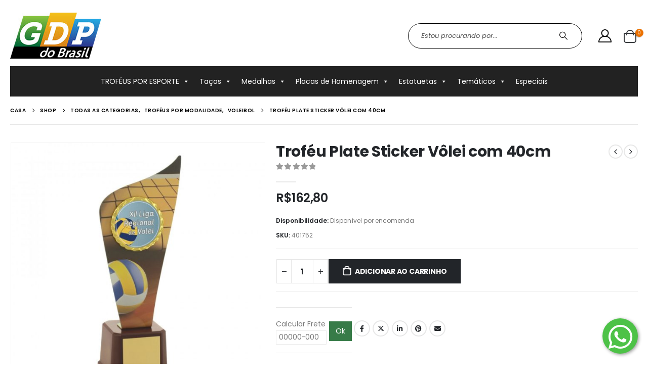

--- FILE ---
content_type: text/html; charset=UTF-8
request_url: https://www.gdpdobrasil.com.br/produto/trofeu-plate-sticker-volei-com-40cm/
body_size: 28087
content:
	<!DOCTYPE html>
	<html  lang="pt-BR" prefix="og: http://ogp.me/ns# fb: http://ogp.me/ns/fb#">
	<head>
		<meta http-equiv="X-UA-Compatible" content="IE=edge" />
		<meta http-equiv="Content-Type" content="text/html; charset=UTF-8" />
		<meta name="viewport" content="width=device-width, initial-scale=1, minimum-scale=1" />

		<link rel="profile" href="https://gmpg.org/xfn/11" />
		<link rel="pingback" href="https://www.gdpdobrasil.com.br/xmlrpc.php" />
		<title>Troféu Plate Sticker Vôlei com 40cm &#8211; GDP do Brasil</title>
<meta name='robots' content='max-image-preview:large' />
	<style>img:is([sizes="auto" i], [sizes^="auto," i]) { contain-intrinsic-size: 3000px 1500px }</style>
	<script>window._wca = window._wca || [];</script>
<link rel='dns-prefetch' href='//ajax.googleapis.com' />
<link rel='dns-prefetch' href='//stats.wp.com' />
<link rel='dns-prefetch' href='//www.googletagmanager.com' />
<link rel='dns-prefetch' href='//fonts.googleapis.com' />
<link rel="alternate" type="application/rss+xml" title="Feed para GDP do Brasil &raquo;" href="https://www.gdpdobrasil.com.br/feed/" />
<link rel="alternate" type="application/rss+xml" title="Feed de comentários para GDP do Brasil &raquo;" href="https://www.gdpdobrasil.com.br/comments/feed/" />
<link rel="alternate" type="application/rss+xml" title="Feed de comentários para GDP do Brasil &raquo; Troféu Plate Sticker Vôlei com 40cm" href="https://www.gdpdobrasil.com.br/produto/trofeu-plate-sticker-volei-com-40cm/feed/" />
		<link rel="shortcut icon" href="//wp.gdpdobrasil.com.br/wp-content/themes/porto/images/logo/favicon.ico" type="image/x-icon" />
				<link rel="apple-touch-icon" href="//www.gdpdobrasil.com.br/wp-content/uploads/2020/04/logo_gdp-preto-cinza.jpg" />
				<link rel="apple-touch-icon" sizes="120x120" href="//www.gdpdobrasil.com.br/wp-content/uploads/2020/04/logo_gdp-preto-cinza.jpg" />
				<link rel="apple-touch-icon" sizes="76x76" href="//www.gdpdobrasil.com.br/wp-content/uploads/2020/04/logo_gdp-preto-cinza.jpg" />
				<link rel="apple-touch-icon" sizes="152x152" href="//www.gdpdobrasil.com.br/wp-content/uploads/2020/04/logo_gdp-preto-cinza.jpg" />
			<meta name="twitter:card" content="summary_large_image">
	<meta property="twitter:title" content="Troféu Plate Sticker Vôlei com 40cm"/>
	<meta property="og:title" content="Troféu Plate Sticker Vôlei com 40cm"/>
	<meta property="og:type" content="website"/>
	<meta property="og:url" content="https://www.gdpdobrasil.com.br/produto/trofeu-plate-sticker-volei-com-40cm/"/>
	<meta property="og:site_name" content="GDP do Brasil"/>
	<meta property="og:description" content="Trof&eacute;u com 40cm de altura com placa de metal adesivada com tema de Voleibol. Base de pol&iacute;mero na cor preta. Estatueta intercambi&aacute;vel de ramo liso personaliz&aacute;vel. Acompanha grava&ccedil;&atilde;o em adesivo vin&iacute;lico."/>

						<meta property="og:image" content="https://www.gdpdobrasil.com.br/wp-content/uploads/2020/03/5323bec131340a2c2ca3.jpg"/>
				<script>
window._wpemojiSettings = {"baseUrl":"https:\/\/s.w.org\/images\/core\/emoji\/15.0.3\/72x72\/","ext":".png","svgUrl":"https:\/\/s.w.org\/images\/core\/emoji\/15.0.3\/svg\/","svgExt":".svg","source":{"concatemoji":"https:\/\/www.gdpdobrasil.com.br\/wp-includes\/js\/wp-emoji-release.min.js?ver=de6de0aaa46175f824c7ad309855543f"}};
/*! This file is auto-generated */
!function(i,n){var o,s,e;function c(e){try{var t={supportTests:e,timestamp:(new Date).valueOf()};sessionStorage.setItem(o,JSON.stringify(t))}catch(e){}}function p(e,t,n){e.clearRect(0,0,e.canvas.width,e.canvas.height),e.fillText(t,0,0);var t=new Uint32Array(e.getImageData(0,0,e.canvas.width,e.canvas.height).data),r=(e.clearRect(0,0,e.canvas.width,e.canvas.height),e.fillText(n,0,0),new Uint32Array(e.getImageData(0,0,e.canvas.width,e.canvas.height).data));return t.every(function(e,t){return e===r[t]})}function u(e,t,n){switch(t){case"flag":return n(e,"\ud83c\udff3\ufe0f\u200d\u26a7\ufe0f","\ud83c\udff3\ufe0f\u200b\u26a7\ufe0f")?!1:!n(e,"\ud83c\uddfa\ud83c\uddf3","\ud83c\uddfa\u200b\ud83c\uddf3")&&!n(e,"\ud83c\udff4\udb40\udc67\udb40\udc62\udb40\udc65\udb40\udc6e\udb40\udc67\udb40\udc7f","\ud83c\udff4\u200b\udb40\udc67\u200b\udb40\udc62\u200b\udb40\udc65\u200b\udb40\udc6e\u200b\udb40\udc67\u200b\udb40\udc7f");case"emoji":return!n(e,"\ud83d\udc26\u200d\u2b1b","\ud83d\udc26\u200b\u2b1b")}return!1}function f(e,t,n){var r="undefined"!=typeof WorkerGlobalScope&&self instanceof WorkerGlobalScope?new OffscreenCanvas(300,150):i.createElement("canvas"),a=r.getContext("2d",{willReadFrequently:!0}),o=(a.textBaseline="top",a.font="600 32px Arial",{});return e.forEach(function(e){o[e]=t(a,e,n)}),o}function t(e){var t=i.createElement("script");t.src=e,t.defer=!0,i.head.appendChild(t)}"undefined"!=typeof Promise&&(o="wpEmojiSettingsSupports",s=["flag","emoji"],n.supports={everything:!0,everythingExceptFlag:!0},e=new Promise(function(e){i.addEventListener("DOMContentLoaded",e,{once:!0})}),new Promise(function(t){var n=function(){try{var e=JSON.parse(sessionStorage.getItem(o));if("object"==typeof e&&"number"==typeof e.timestamp&&(new Date).valueOf()<e.timestamp+604800&&"object"==typeof e.supportTests)return e.supportTests}catch(e){}return null}();if(!n){if("undefined"!=typeof Worker&&"undefined"!=typeof OffscreenCanvas&&"undefined"!=typeof URL&&URL.createObjectURL&&"undefined"!=typeof Blob)try{var e="postMessage("+f.toString()+"("+[JSON.stringify(s),u.toString(),p.toString()].join(",")+"));",r=new Blob([e],{type:"text/javascript"}),a=new Worker(URL.createObjectURL(r),{name:"wpTestEmojiSupports"});return void(a.onmessage=function(e){c(n=e.data),a.terminate(),t(n)})}catch(e){}c(n=f(s,u,p))}t(n)}).then(function(e){for(var t in e)n.supports[t]=e[t],n.supports.everything=n.supports.everything&&n.supports[t],"flag"!==t&&(n.supports.everythingExceptFlag=n.supports.everythingExceptFlag&&n.supports[t]);n.supports.everythingExceptFlag=n.supports.everythingExceptFlag&&!n.supports.flag,n.DOMReady=!1,n.readyCallback=function(){n.DOMReady=!0}}).then(function(){return e}).then(function(){var e;n.supports.everything||(n.readyCallback(),(e=n.source||{}).concatemoji?t(e.concatemoji):e.wpemoji&&e.twemoji&&(t(e.twemoji),t(e.wpemoji)))}))}((window,document),window._wpemojiSettings);
</script>
<link rel='stylesheet' id='porto-google-fonts-css' href='//fonts.googleapis.com/css?family=Poppins%3A400%2C400italic%2C500%2C600%2C700%2C800%7COpen+Sans%3A600&#038;ver=de6de0aaa46175f824c7ad309855543f' media='all' />
<style id='wp-emoji-styles-inline-css'>

	img.wp-smiley, img.emoji {
		display: inline !important;
		border: none !important;
		box-shadow: none !important;
		height: 1em !important;
		width: 1em !important;
		margin: 0 0.07em !important;
		vertical-align: -0.1em !important;
		background: none !important;
		padding: 0 !important;
	}
</style>
<link rel='stylesheet' id='wp-block-library-css' href='https://www.gdpdobrasil.com.br/wp-includes/css/dist/block-library/style.min.css?ver=de6de0aaa46175f824c7ad309855543f' media='all' />
<style id='wp-block-library-theme-inline-css'>
.wp-block-audio :where(figcaption){color:#555;font-size:13px;text-align:center}.is-dark-theme .wp-block-audio :where(figcaption){color:#ffffffa6}.wp-block-audio{margin:0 0 1em}.wp-block-code{border:1px solid #ccc;border-radius:4px;font-family:Menlo,Consolas,monaco,monospace;padding:.8em 1em}.wp-block-embed :where(figcaption){color:#555;font-size:13px;text-align:center}.is-dark-theme .wp-block-embed :where(figcaption){color:#ffffffa6}.wp-block-embed{margin:0 0 1em}.blocks-gallery-caption{color:#555;font-size:13px;text-align:center}.is-dark-theme .blocks-gallery-caption{color:#ffffffa6}:root :where(.wp-block-image figcaption){color:#555;font-size:13px;text-align:center}.is-dark-theme :root :where(.wp-block-image figcaption){color:#ffffffa6}.wp-block-image{margin:0 0 1em}.wp-block-pullquote{border-bottom:4px solid;border-top:4px solid;color:currentColor;margin-bottom:1.75em}.wp-block-pullquote cite,.wp-block-pullquote footer,.wp-block-pullquote__citation{color:currentColor;font-size:.8125em;font-style:normal;text-transform:uppercase}.wp-block-quote{border-left:.25em solid;margin:0 0 1.75em;padding-left:1em}.wp-block-quote cite,.wp-block-quote footer{color:currentColor;font-size:.8125em;font-style:normal;position:relative}.wp-block-quote:where(.has-text-align-right){border-left:none;border-right:.25em solid;padding-left:0;padding-right:1em}.wp-block-quote:where(.has-text-align-center){border:none;padding-left:0}.wp-block-quote.is-large,.wp-block-quote.is-style-large,.wp-block-quote:where(.is-style-plain){border:none}.wp-block-search .wp-block-search__label{font-weight:700}.wp-block-search__button{border:1px solid #ccc;padding:.375em .625em}:where(.wp-block-group.has-background){padding:1.25em 2.375em}.wp-block-separator.has-css-opacity{opacity:.4}.wp-block-separator{border:none;border-bottom:2px solid;margin-left:auto;margin-right:auto}.wp-block-separator.has-alpha-channel-opacity{opacity:1}.wp-block-separator:not(.is-style-wide):not(.is-style-dots){width:100px}.wp-block-separator.has-background:not(.is-style-dots){border-bottom:none;height:1px}.wp-block-separator.has-background:not(.is-style-wide):not(.is-style-dots){height:2px}.wp-block-table{margin:0 0 1em}.wp-block-table td,.wp-block-table th{word-break:normal}.wp-block-table :where(figcaption){color:#555;font-size:13px;text-align:center}.is-dark-theme .wp-block-table :where(figcaption){color:#ffffffa6}.wp-block-video :where(figcaption){color:#555;font-size:13px;text-align:center}.is-dark-theme .wp-block-video :where(figcaption){color:#ffffffa6}.wp-block-video{margin:0 0 1em}:root :where(.wp-block-template-part.has-background){margin-bottom:0;margin-top:0;padding:1.25em 2.375em}
</style>
<link rel='stylesheet' id='mediaelement-css' href='https://www.gdpdobrasil.com.br/wp-includes/js/mediaelement/mediaelementplayer-legacy.min.css?ver=4.2.17' media='all' />
<link rel='stylesheet' id='wp-mediaelement-css' href='https://www.gdpdobrasil.com.br/wp-includes/js/mediaelement/wp-mediaelement.min.css?ver=de6de0aaa46175f824c7ad309855543f' media='all' />
<style id='jetpack-sharing-buttons-style-inline-css'>
.jetpack-sharing-buttons__services-list{display:flex;flex-direction:row;flex-wrap:wrap;gap:0;list-style-type:none;margin:5px;padding:0}.jetpack-sharing-buttons__services-list.has-small-icon-size{font-size:12px}.jetpack-sharing-buttons__services-list.has-normal-icon-size{font-size:16px}.jetpack-sharing-buttons__services-list.has-large-icon-size{font-size:24px}.jetpack-sharing-buttons__services-list.has-huge-icon-size{font-size:36px}@media print{.jetpack-sharing-buttons__services-list{display:none!important}}.editor-styles-wrapper .wp-block-jetpack-sharing-buttons{gap:0;padding-inline-start:0}ul.jetpack-sharing-buttons__services-list.has-background{padding:1.25em 2.375em}
</style>
<style id='classic-theme-styles-inline-css'>
/*! This file is auto-generated */
.wp-block-button__link{color:#fff;background-color:#32373c;border-radius:9999px;box-shadow:none;text-decoration:none;padding:calc(.667em + 2px) calc(1.333em + 2px);font-size:1.125em}.wp-block-file__button{background:#32373c;color:#fff;text-decoration:none}
</style>
<style id='global-styles-inline-css'>
:root{--wp--preset--aspect-ratio--square: 1;--wp--preset--aspect-ratio--4-3: 4/3;--wp--preset--aspect-ratio--3-4: 3/4;--wp--preset--aspect-ratio--3-2: 3/2;--wp--preset--aspect-ratio--2-3: 2/3;--wp--preset--aspect-ratio--16-9: 16/9;--wp--preset--aspect-ratio--9-16: 9/16;--wp--preset--color--black: #000000;--wp--preset--color--cyan-bluish-gray: #abb8c3;--wp--preset--color--white: #ffffff;--wp--preset--color--pale-pink: #f78da7;--wp--preset--color--vivid-red: #cf2e2e;--wp--preset--color--luminous-vivid-orange: #ff6900;--wp--preset--color--luminous-vivid-amber: #fcb900;--wp--preset--color--light-green-cyan: #7bdcb5;--wp--preset--color--vivid-green-cyan: #00d084;--wp--preset--color--pale-cyan-blue: #8ed1fc;--wp--preset--color--vivid-cyan-blue: #0693e3;--wp--preset--color--vivid-purple: #9b51e0;--wp--preset--color--primary: var(--porto-primary-color);--wp--preset--color--secondary: var(--porto-secondary-color);--wp--preset--color--tertiary: var(--porto-tertiary-color);--wp--preset--color--quaternary: var(--porto-quaternary-color);--wp--preset--color--dark: var(--porto-dark-color);--wp--preset--color--light: var(--porto-light-color);--wp--preset--color--primary-hover: var(--porto-primary-light-5);--wp--preset--gradient--vivid-cyan-blue-to-vivid-purple: linear-gradient(135deg,rgba(6,147,227,1) 0%,rgb(155,81,224) 100%);--wp--preset--gradient--light-green-cyan-to-vivid-green-cyan: linear-gradient(135deg,rgb(122,220,180) 0%,rgb(0,208,130) 100%);--wp--preset--gradient--luminous-vivid-amber-to-luminous-vivid-orange: linear-gradient(135deg,rgba(252,185,0,1) 0%,rgba(255,105,0,1) 100%);--wp--preset--gradient--luminous-vivid-orange-to-vivid-red: linear-gradient(135deg,rgba(255,105,0,1) 0%,rgb(207,46,46) 100%);--wp--preset--gradient--very-light-gray-to-cyan-bluish-gray: linear-gradient(135deg,rgb(238,238,238) 0%,rgb(169,184,195) 100%);--wp--preset--gradient--cool-to-warm-spectrum: linear-gradient(135deg,rgb(74,234,220) 0%,rgb(151,120,209) 20%,rgb(207,42,186) 40%,rgb(238,44,130) 60%,rgb(251,105,98) 80%,rgb(254,248,76) 100%);--wp--preset--gradient--blush-light-purple: linear-gradient(135deg,rgb(255,206,236) 0%,rgb(152,150,240) 100%);--wp--preset--gradient--blush-bordeaux: linear-gradient(135deg,rgb(254,205,165) 0%,rgb(254,45,45) 50%,rgb(107,0,62) 100%);--wp--preset--gradient--luminous-dusk: linear-gradient(135deg,rgb(255,203,112) 0%,rgb(199,81,192) 50%,rgb(65,88,208) 100%);--wp--preset--gradient--pale-ocean: linear-gradient(135deg,rgb(255,245,203) 0%,rgb(182,227,212) 50%,rgb(51,167,181) 100%);--wp--preset--gradient--electric-grass: linear-gradient(135deg,rgb(202,248,128) 0%,rgb(113,206,126) 100%);--wp--preset--gradient--midnight: linear-gradient(135deg,rgb(2,3,129) 0%,rgb(40,116,252) 100%);--wp--preset--font-size--small: 13px;--wp--preset--font-size--medium: 20px;--wp--preset--font-size--large: 36px;--wp--preset--font-size--x-large: 42px;--wp--preset--spacing--20: 0.44rem;--wp--preset--spacing--30: 0.67rem;--wp--preset--spacing--40: 1rem;--wp--preset--spacing--50: 1.5rem;--wp--preset--spacing--60: 2.25rem;--wp--preset--spacing--70: 3.38rem;--wp--preset--spacing--80: 5.06rem;--wp--preset--shadow--natural: 6px 6px 9px rgba(0, 0, 0, 0.2);--wp--preset--shadow--deep: 12px 12px 50px rgba(0, 0, 0, 0.4);--wp--preset--shadow--sharp: 6px 6px 0px rgba(0, 0, 0, 0.2);--wp--preset--shadow--outlined: 6px 6px 0px -3px rgba(255, 255, 255, 1), 6px 6px rgba(0, 0, 0, 1);--wp--preset--shadow--crisp: 6px 6px 0px rgba(0, 0, 0, 1);}:where(.is-layout-flex){gap: 0.5em;}:where(.is-layout-grid){gap: 0.5em;}body .is-layout-flex{display: flex;}.is-layout-flex{flex-wrap: wrap;align-items: center;}.is-layout-flex > :is(*, div){margin: 0;}body .is-layout-grid{display: grid;}.is-layout-grid > :is(*, div){margin: 0;}:where(.wp-block-columns.is-layout-flex){gap: 2em;}:where(.wp-block-columns.is-layout-grid){gap: 2em;}:where(.wp-block-post-template.is-layout-flex){gap: 1.25em;}:where(.wp-block-post-template.is-layout-grid){gap: 1.25em;}.has-black-color{color: var(--wp--preset--color--black) !important;}.has-cyan-bluish-gray-color{color: var(--wp--preset--color--cyan-bluish-gray) !important;}.has-white-color{color: var(--wp--preset--color--white) !important;}.has-pale-pink-color{color: var(--wp--preset--color--pale-pink) !important;}.has-vivid-red-color{color: var(--wp--preset--color--vivid-red) !important;}.has-luminous-vivid-orange-color{color: var(--wp--preset--color--luminous-vivid-orange) !important;}.has-luminous-vivid-amber-color{color: var(--wp--preset--color--luminous-vivid-amber) !important;}.has-light-green-cyan-color{color: var(--wp--preset--color--light-green-cyan) !important;}.has-vivid-green-cyan-color{color: var(--wp--preset--color--vivid-green-cyan) !important;}.has-pale-cyan-blue-color{color: var(--wp--preset--color--pale-cyan-blue) !important;}.has-vivid-cyan-blue-color{color: var(--wp--preset--color--vivid-cyan-blue) !important;}.has-vivid-purple-color{color: var(--wp--preset--color--vivid-purple) !important;}.has-black-background-color{background-color: var(--wp--preset--color--black) !important;}.has-cyan-bluish-gray-background-color{background-color: var(--wp--preset--color--cyan-bluish-gray) !important;}.has-white-background-color{background-color: var(--wp--preset--color--white) !important;}.has-pale-pink-background-color{background-color: var(--wp--preset--color--pale-pink) !important;}.has-vivid-red-background-color{background-color: var(--wp--preset--color--vivid-red) !important;}.has-luminous-vivid-orange-background-color{background-color: var(--wp--preset--color--luminous-vivid-orange) !important;}.has-luminous-vivid-amber-background-color{background-color: var(--wp--preset--color--luminous-vivid-amber) !important;}.has-light-green-cyan-background-color{background-color: var(--wp--preset--color--light-green-cyan) !important;}.has-vivid-green-cyan-background-color{background-color: var(--wp--preset--color--vivid-green-cyan) !important;}.has-pale-cyan-blue-background-color{background-color: var(--wp--preset--color--pale-cyan-blue) !important;}.has-vivid-cyan-blue-background-color{background-color: var(--wp--preset--color--vivid-cyan-blue) !important;}.has-vivid-purple-background-color{background-color: var(--wp--preset--color--vivid-purple) !important;}.has-black-border-color{border-color: var(--wp--preset--color--black) !important;}.has-cyan-bluish-gray-border-color{border-color: var(--wp--preset--color--cyan-bluish-gray) !important;}.has-white-border-color{border-color: var(--wp--preset--color--white) !important;}.has-pale-pink-border-color{border-color: var(--wp--preset--color--pale-pink) !important;}.has-vivid-red-border-color{border-color: var(--wp--preset--color--vivid-red) !important;}.has-luminous-vivid-orange-border-color{border-color: var(--wp--preset--color--luminous-vivid-orange) !important;}.has-luminous-vivid-amber-border-color{border-color: var(--wp--preset--color--luminous-vivid-amber) !important;}.has-light-green-cyan-border-color{border-color: var(--wp--preset--color--light-green-cyan) !important;}.has-vivid-green-cyan-border-color{border-color: var(--wp--preset--color--vivid-green-cyan) !important;}.has-pale-cyan-blue-border-color{border-color: var(--wp--preset--color--pale-cyan-blue) !important;}.has-vivid-cyan-blue-border-color{border-color: var(--wp--preset--color--vivid-cyan-blue) !important;}.has-vivid-purple-border-color{border-color: var(--wp--preset--color--vivid-purple) !important;}.has-vivid-cyan-blue-to-vivid-purple-gradient-background{background: var(--wp--preset--gradient--vivid-cyan-blue-to-vivid-purple) !important;}.has-light-green-cyan-to-vivid-green-cyan-gradient-background{background: var(--wp--preset--gradient--light-green-cyan-to-vivid-green-cyan) !important;}.has-luminous-vivid-amber-to-luminous-vivid-orange-gradient-background{background: var(--wp--preset--gradient--luminous-vivid-amber-to-luminous-vivid-orange) !important;}.has-luminous-vivid-orange-to-vivid-red-gradient-background{background: var(--wp--preset--gradient--luminous-vivid-orange-to-vivid-red) !important;}.has-very-light-gray-to-cyan-bluish-gray-gradient-background{background: var(--wp--preset--gradient--very-light-gray-to-cyan-bluish-gray) !important;}.has-cool-to-warm-spectrum-gradient-background{background: var(--wp--preset--gradient--cool-to-warm-spectrum) !important;}.has-blush-light-purple-gradient-background{background: var(--wp--preset--gradient--blush-light-purple) !important;}.has-blush-bordeaux-gradient-background{background: var(--wp--preset--gradient--blush-bordeaux) !important;}.has-luminous-dusk-gradient-background{background: var(--wp--preset--gradient--luminous-dusk) !important;}.has-pale-ocean-gradient-background{background: var(--wp--preset--gradient--pale-ocean) !important;}.has-electric-grass-gradient-background{background: var(--wp--preset--gradient--electric-grass) !important;}.has-midnight-gradient-background{background: var(--wp--preset--gradient--midnight) !important;}.has-small-font-size{font-size: var(--wp--preset--font-size--small) !important;}.has-medium-font-size{font-size: var(--wp--preset--font-size--medium) !important;}.has-large-font-size{font-size: var(--wp--preset--font-size--large) !important;}.has-x-large-font-size{font-size: var(--wp--preset--font-size--x-large) !important;}
:where(.wp-block-post-template.is-layout-flex){gap: 1.25em;}:where(.wp-block-post-template.is-layout-grid){gap: 1.25em;}
:where(.wp-block-columns.is-layout-flex){gap: 2em;}:where(.wp-block-columns.is-layout-grid){gap: 2em;}
:root :where(.wp-block-pullquote){font-size: 1.5em;line-height: 1.6;}
</style>
<link rel='stylesheet' id='contact-form-7-css' href='https://www.gdpdobrasil.com.br/wp-content/plugins/contact-form-7/includes/css/styles.css?ver=6.0.6' media='all' />
<link rel='stylesheet' id='photoswipe-css' href='https://www.gdpdobrasil.com.br/wp-content/plugins/woocommerce/assets/css/photoswipe/photoswipe.min.css?ver=9.8.6' media='all' />
<link rel='stylesheet' id='photoswipe-default-skin-css' href='https://www.gdpdobrasil.com.br/wp-content/plugins/woocommerce/assets/css/photoswipe/default-skin/default-skin.min.css?ver=9.8.6' media='all' />
<style id='woocommerce-inline-inline-css'>
.woocommerce form .form-row .required { visibility: visible; }
</style>
<link rel='stylesheet' id='megamenu-css' href='https://www.gdpdobrasil.com.br/wp-content/uploads/maxmegamenu/style.css?ver=cae393' media='all' />
<link rel='stylesheet' id='dashicons-css' href='https://www.gdpdobrasil.com.br/wp-includes/css/dashicons.min.css?ver=de6de0aaa46175f824c7ad309855543f' media='all' />
<link rel='stylesheet' id='shipping-simulator-css' href='https://www.gdpdobrasil.com.br/wp-content/plugins/woo-shipping-gateway/assets/css/simulator.css?ver=2.1.18' media='all' />
<link rel='stylesheet' id='woo-custom-fields-for-variation-css' href='https://www.gdpdobrasil.com.br/wp-content/plugins/woo-custom-fields-for-variation/public/css/woo-custom-fields-for-variation-public.css?ver=2.0.0' media='all' />
<link rel='stylesheet' id='brands-styles-css' href='https://www.gdpdobrasil.com.br/wp-content/plugins/woocommerce/assets/css/brands.css?ver=9.8.6' media='all' />
<link rel='stylesheet' id='porto-sp-attr-table-css' href='https://www.gdpdobrasil.com.br/wp-content/plugins/porto-functionality/shortcodes//assets/cp-attribute-table/attribute-table.css?ver=3.4.6' media='all' />
<link rel='stylesheet' id='porto-compare-product-css' href='https://www.gdpdobrasil.com.br/wp-content/plugins/porto-functionality/lib/compare-product/compare-product.css?ver=3.4.6' media='all' />
<link rel='stylesheet' id='porto-fs-progress-bar-css' href='https://www.gdpdobrasil.com.br/wp-content/themes/porto/inc/lib/woocommerce-shipping-progress-bar/shipping-progress-bar.css?ver=7.4.6' media='all' />
<link rel='stylesheet' id='porto-css-vars-css' href='https://www.gdpdobrasil.com.br/wp-content/uploads/porto_styles/theme_css_vars.css?ver=7.4.6' media='all' />
<link rel='stylesheet' id='js_composer_front-css' href='https://www.gdpdobrasil.com.br/wp-content/uploads/porto_styles/js_composer.css?ver=7.4.6' media='all' />
<link rel='stylesheet' id='bootstrap-css' href='https://www.gdpdobrasil.com.br/wp-content/uploads/porto_styles/bootstrap.css?ver=7.4.6' media='all' />
<link rel='stylesheet' id='porto-plugins-css' href='https://www.gdpdobrasil.com.br/wp-content/themes/porto/css/plugins.css?ver=7.4.6' media='all' />
<link rel='stylesheet' id='porto-theme-css' href='https://www.gdpdobrasil.com.br/wp-content/themes/porto/css/theme.css?ver=7.4.6' media='all' />
<link rel='stylesheet' id='porto-theme-event-css' href='https://www.gdpdobrasil.com.br/wp-content/themes/porto/css/theme_event.css?ver=7.4.6' media='all' />
<link rel='stylesheet' id='porto-shortcodes-css' href='https://www.gdpdobrasil.com.br/wp-content/uploads/porto_styles/shortcodes.css?ver=7.4.6' media='all' />
<link rel='stylesheet' id='porto-theme-shop-css' href='https://www.gdpdobrasil.com.br/wp-content/themes/porto/css/theme_shop.css?ver=7.4.6' media='all' />
<link rel='stylesheet' id='porto-theme-wpb-css' href='https://www.gdpdobrasil.com.br/wp-content/themes/porto/css/theme_wpb.css?ver=7.4.6' media='all' />
<link rel='stylesheet' id='porto-dynamic-style-css' href='https://www.gdpdobrasil.com.br/wp-content/uploads/porto_styles/dynamic_style.css?ver=7.4.6' media='all' />
<link rel='stylesheet' id='porto-type-builder-css' href='https://www.gdpdobrasil.com.br/wp-content/plugins/porto-functionality/builders/assets/type-builder.css?ver=3.4.6' media='all' />
<link rel='stylesheet' id='porto-account-login-style-css' href='https://www.gdpdobrasil.com.br/wp-content/themes/porto/css/theme/shop/login-style/account-login.css?ver=7.4.6' media='all' />
<link rel='stylesheet' id='porto-theme-woopage-css' href='https://www.gdpdobrasil.com.br/wp-content/themes/porto/css/theme/shop/other/woopage.css?ver=7.4.6' media='all' />
<link rel='stylesheet' id='porto-style-css' href='https://www.gdpdobrasil.com.br/wp-content/themes/porto/style.css?ver=7.4.6' media='all' />
<style id='porto-style-inline-css'>
.side-header-narrow-bar-logo{max-width:180px}#header,.sticky-header .header-main.sticky{border-top:10px solid #ffffff}@media (min-width:992px){}.product-images .img-thumbnail .inner,.product-images .img-thumbnail .inner img{-webkit-transform:none;transform:none}.sticky-product{position:fixed;top:0;left:0;width:100%;z-index:1001;background-color:#fff;box-shadow:0 3px 5px rgba(0,0,0,0.08);padding:15px 0}.sticky-product.pos-bottom{top:auto;bottom:var(--porto-icon-menus-mobile,0);box-shadow:0 -3px 5px rgba(0,0,0,0.08)}.sticky-product .container{display:-ms-flexbox;display:flex;-ms-flex-align:center;align-items:center;-ms-flex-wrap:wrap;flex-wrap:wrap}.sticky-product .sticky-image{max-width:60px;margin-right:15px}.sticky-product .add-to-cart{-ms-flex:1;flex:1;text-align:right;margin-top:5px}.sticky-product .product-name{font-size:16px;font-weight:600;line-height:inherit;margin-bottom:0}.sticky-product .sticky-detail{line-height:1.5;display:-ms-flexbox;display:flex}.sticky-product .star-rating{margin:5px 15px;font-size:1em}.sticky-product .availability{padding-top:2px}.sticky-product .sticky-detail .price{font-family:Poppins,Poppins,sans-serif;font-weight:400;margin-bottom:0;font-size:1.3em;line-height:1.5}.sticky-product.pos-top:not(.hide){top:0;opacity:1;visibility:visible;transform:translate3d( 0,0,0 )}.sticky-product.pos-top.scroll-down{opacity:0 !important;visibility:hidden;transform:translate3d( 0,-100%,0 )}.sticky-product.sticky-ready{transition:left .3s,visibility 0.3s,opacity 0.3s,transform 0.3s,top 0.3s ease}.sticky-product .quantity.extra-type{display:none}@media (min-width:992px){body.single-product .sticky-product .container{padding-left:calc(var(--porto-grid-gutter-width) / 2);padding-right:calc(var(--porto-grid-gutter-width) / 2)}}.sticky-product .container{padding-left:var(--porto-fluid-spacing);padding-right:var(--porto-fluid-spacing)}@media (max-width:768px){.sticky-product .sticky-image,.sticky-product .sticky-detail,.sticky-product{display:none}.sticky-product.show-mobile{display:block;padding-top:10px;padding-bottom:10px}.sticky-product.show-mobile .add-to-cart{margin-top:0}.sticky-product.show-mobile .single_add_to_cart_button{margin:0;width:100%}}#header.sticky-header .main-menu > li.menu-item > a,#header.sticky-header .main-menu > li.menu-custom-content a{color:#ffffff}#header.sticky-header .main-menu > li.menu-item:hover > a,#header.sticky-header .main-menu > li.menu-item.active:hover > a,#header.sticky-header .main-menu > li.menu-custom-content:hover a{color:#ffffff}@media (min-width:992px){.header-main .header-left,#header .searchform-popup,#header .searchform .text{-ms-flex:1;flex:1}#header .searchform{display:block;box-shadow:none;line-height:48px}#header .searchform input{width:100%;border:none;height:48px;padding:0 0 0 25px;font-style:italic}#header .searchform button{padding-right:20px;height:48px}.header-main .header-right .separator{margin-left:2em;margin-right:1em}#header .logo{margin-right:1rem}#header .main-menu{display:-ms-flexbox;display:flex;width:100%;overflow:auto hidden;background-color:#403f3f;-webkit-overflow-scrolling:touch;margin-bottom:20px}}#header .separator{height:1.75em;border-color:rgba(0,0,0,.06)}.header-top .porto-block{width:100%;margin:0}#header .header-left{-ms-flex:1;flex:1}#mini-cart .minicart-icon{width:25px;height:20px;border:2px solid #222529;border-radius:0 0 5px 5px;position:relative;opacity:.9;top:2px;vertical-align:top;margin-top:9px}#mini-cart .minicart-icon:before{content:'';position:absolute;border:2px solid;border-color:inherit;border-bottom:none;border-radius:10px 10px 0 0;left:50%;top:-8px;margin-left:-7.5px;width:15px;height:11px}#mini-cart .cart-head:after{display:none}#header:not(.sticky-header) #mini-cart .cart-head{padding-right:0}#mini-cart .cart-items{right:-11px;top:1px;background-color:#ec7200;font-weight:400}.sticky-header #mini-cart .minicart-icon{border-color:#222529}#mini-cart .cart-popup:before{right:12.7px}#mini-cart .cart-popup:after{right:12px}#header .porto-sicon-box{margin-bottom:0;text-align:left}#header .wishlist i{vertical-align:middle;font-size:28px;position:relative;top:-1px}#header .main-menu::-webkit-scrollbar{height:10px}#header .main-menu::-webkit-scrollbar-track{background:#323232;border-radius:10px;margin:8px}#header .main-menu::-webkit-scrollbar-thumb{background:#6c6a6a;border-radius:10px}#header .main-menu > li.menu-item{max-width:10%;flex:0 0 10%;margin:0}#header .main-menu > li.menu-item > a{height:100%;width:100%;text-align:center}#header .main-menu a i{display:block;margin:0 auto 4px;font-size:1.7em;line-height:30px;letter-spacing:-0.01em}#header .main-menu a .size-lg{font-size:2.4em}@media (max-width:1260px){#header .main-menu{border-bottom:5px solid #403f3f}#header .main-menu > li.menu-item{max-width:12.5%;flex:0 0 12.5%}}@media (min-width:576px) and (max-width:991px){#header .searchform-popup{display:-ms-flexbox;display:flex}}@media (max-width:991px){#header:not(.sticky-header) #mini-cart .cart-head{min-width:45px}#header .separator,.header-main .porto-sicon-box .porto-sicon-header{display:none}#header .header-main .porto-icon{border:none !important;width:1.4em !important;margin:0;opacity:.9}#header .header-main .porto-icon i{vertical-align:middle}#header .searchform-popup{-ms-flex-pack:end;justify-content:flex-end;-ms-flex:1;flex:1;margin-right:-.4rem}#header .searchform-popup .searchform{left:auto;right:-10px}}#side-nav-panel .accordion-menu > li.menu-item > a,#side-nav-panel .menu-custom-block a{text-transform:none;padding:10px 15px}#side-nav-panel .accordion-menu li.menu-item:hover > a,#side-nav-panel .menu-custom-block a:hover{background:#eb7100}#side-nav-panel .accordion-menu li.menu-item > a > i{font-size:1.5em;margin-right:10px;vertical-align:middle;display:inline-block;width:32px}#side-nav-panel .accordion-menu li.menu-item > a > .size-lg{font-size:2em}#side-nav-panel .accordion-menu li.menu-item > a > i:before{margin:0}#side-nav-panel .menu-wrap,#side-nav-panel .menu-custom-block{padding:0}#side-nav-panel .share-links a:not(:hover){background:none}#header.sticky-header .main-menu-wrap{box-shadow:none}.page-top{padding-top:0;padding-bottom:0}.page-top .breadcrumbs-wrap{font-size:10px;font-weight:600;letter-spacing:.05em;padding:15px 0;border-bottom:1px solid #e7e7e7}.widget_wysija_cont .wysija-paragraph{width:100%}.widget_wysija_cont .wysija-input{height:48px;border-radius:24px 0 0 24px;font-style:italic;font-size:12px;padding-left:20px;box-shadow:none}.widget_wysija_cont .wysija-submit{font-size:1em;padding:10px 35px 10px 30px;border-radius:0 24px 24px 0;height:48px}.porto-sicon-box{margin-bottom:0}.h-100 > .porto-ultimate-content-box{height:100%;display:-ms-flexbox;display:flex;-ms-flex-direction:column;flex-direction:column;-ms-flex-pack:center;justify-content:center}.home-banner h1,.home-banner h2,.home-banner h3{letter-spacing:-0.02em}.vc_custom_heading > small{font-size:50% !important;font-weight:inherit;vertical-align:top;line-height:1.6;display:inline-block !important}.btn-modern.btn-lg{font-size:1em;padding:1.15em 2.25em;font-weight:700}html .btn-light,html .btn-light:hover,html .btn-light:focus{color:#212529}@media (min-width:1260px){.pl-xl-6{padding-left:70px !important}}.top-heading i{font-weight:700;font-style:normal;display:inline-block;padding:8px .5em;margin-right:.25em;background:linear-gradient(to right,#ec7200,#ffaa01);color:#fff;transform:rotate(-1deg)}.post-carousel .post-item{position:relative}.post-carousel .post-item .post-date{position:absolute;top:10px;left:10px;margin:0}.post-carousel .post-item .post-date ~ *{margin-left:0}.post-item .post-date{letter-spacing:.05em;width:44px}.post-item .post-date .day{background:#323232;color:#fff;padding-bottom:0;line-height:1;font-size:18px}.post-item .post-date .month{background:#323232;line-height:1.2;padding-bottom:10px;text-transform:uppercase}.post-item .read-more{color:#ec7200;display:inline-block;font-weight:400 !important}.home-product-tags .widgettitle{display:none}.home-product-tags .tagcloud{background:#f4f4f4;padding:20px 0 0 20px;display:-ms-flexbox;display:flex;-ms-flex-wrap:wrap;flex-wrap:wrap;-ms-flex-pack:between;justify-content:space-between}.home-product-tags .tagcloud a{font-size:13px !important;font-weight:600;color:#222529;text-transform:uppercase;border:1px solid #e7e7e7;background:#fff;border-radius:0;margin:0 20px 20px 0;min-width:110px;padding:13px;text-align:center}.products-list .product-inner{background:#fff;padding:10px 20px;display:-ms-flexbox;display:flex;-ms-flex-align:center;align-items:center}.products-list ul.products li.product-col:hover .product-image{box-shadow:none}.products-list .add-links-wrap{display:none}.products-list li.product-col .product-image{max-width:46%;flex:0 0 46%;margin-bottom:0 !important}.products-list li.product-col .product-content{max-width:54%;flex:0 0 54%;padding-left:20px}body.woocommerce-page.archive .sidebar-content{border:none}body.woocommerce-page.archive .sidebar-content aside.widget{padding:0 15px;border-bottom:none;margin-bottom:30px}.woocommerce-page .sidebar-content .widget-title{font-size:12px;font-weight:600;color:#000;letter-spacing:.05em}body.woocommerce-page.archive .sidebar-content .widget .widget-title{border-bottom:1px solid #e7e7e7;padding-bottom:6px;margin-left:-15px;margin-right:-15px}.sidebar .product-categories li > a,.widget > div > ul,.widget > ul{font-size:12px;font-weight:400}.sidebar-content .filter-item-list{display:block}.sidebar-content .filter-item-list .filter-color{margin-bottom:15px;text-indent:35px;line-height:10px;width:18px;height:18px}.widget_product_categories .widget-title .toggle,.widget_price_filter .widget-title .toggle,.widget_layered_nav .widget-title .toggle,.widget_layered_nav_filters .widget-title .toggle,.widget_rating_filter .widget-title .toggle{right:-4px}.porto-related-products{background:none;padding-top:0}#footer .widget-title{font-size:1.23em;text-transform:none}#footer .footer-main > .container:after{content:'';display:block;position:absolute;left:10px;right:10px;bottom:0;border-top:1px solid #4e4e4e}#footer .footer-bottom{font-size:1em}@media (min-width:992px){.footer-main .col-lg-3{padding-left:4.2%}}
</style>
<link rel='stylesheet' id='porto-360-gallery-css' href='https://www.gdpdobrasil.com.br/wp-content/themes/porto/inc/lib/threesixty/threesixty.css?ver=7.4.6' media='all' />
<link rel='stylesheet' id='styles-child-css' href='https://www.gdpdobrasil.com.br/wp-content/themes/porto-child/style.css?ver=de6de0aaa46175f824c7ad309855543f' media='all' />
<script src="https://www.gdpdobrasil.com.br/wp-includes/js/jquery/jquery.min.js?ver=3.7.1" id="jquery-core-js"></script>
<script src="https://www.gdpdobrasil.com.br/wp-includes/js/jquery/jquery-migrate.min.js?ver=3.4.1" id="jquery-migrate-js"></script>
<script src="https://www.gdpdobrasil.com.br/wp-content/plugins/woocommerce/assets/js/jquery-blockui/jquery.blockUI.min.js?ver=2.7.0-wc.9.8.6" id="jquery-blockui-js" data-wp-strategy="defer"></script>
<script id="wc-add-to-cart-js-extra">
var wc_add_to_cart_params = {"ajax_url":"\/wp-admin\/admin-ajax.php","wc_ajax_url":"\/?wc-ajax=%%endpoint%%","i18n_view_cart":"Ver carrinho","cart_url":"https:\/\/www.gdpdobrasil.com.br\/cart\/","is_cart":"","cart_redirect_after_add":"no"};
</script>
<script src="https://www.gdpdobrasil.com.br/wp-content/plugins/woocommerce/assets/js/frontend/add-to-cart.min.js?ver=9.8.6" id="wc-add-to-cart-js" data-wp-strategy="defer"></script>
<script src="https://www.gdpdobrasil.com.br/wp-content/plugins/woocommerce/assets/js/photoswipe/photoswipe.min.js?ver=4.1.1-wc.9.8.6" id="photoswipe-js" defer data-wp-strategy="defer"></script>
<script src="https://www.gdpdobrasil.com.br/wp-content/plugins/woocommerce/assets/js/photoswipe/photoswipe-ui-default.min.js?ver=4.1.1-wc.9.8.6" id="photoswipe-ui-default-js" defer data-wp-strategy="defer"></script>
<script id="wc-single-product-js-extra">
var wc_single_product_params = {"i18n_required_rating_text":"Selecione uma classifica\u00e7\u00e3o","i18n_rating_options":["1 de 5 estrelas","2 de 5 estrelas","3 de 5 estrelas","4 de 5 estrelas","5 de 5 estrelas"],"i18n_product_gallery_trigger_text":"Ver galeria de imagens em tela cheia","review_rating_required":"yes","flexslider":{"rtl":false,"animation":"slide","smoothHeight":true,"directionNav":false,"controlNav":"thumbnails","slideshow":false,"animationSpeed":500,"animationLoop":false,"allowOneSlide":false},"zoom_enabled":"","zoom_options":[],"photoswipe_enabled":"1","photoswipe_options":{"shareEl":false,"closeOnScroll":false,"history":false,"hideAnimationDuration":0,"showAnimationDuration":0},"flexslider_enabled":""};
</script>
<script src="https://www.gdpdobrasil.com.br/wp-content/plugins/woocommerce/assets/js/frontend/single-product.min.js?ver=9.8.6" id="wc-single-product-js" defer data-wp-strategy="defer"></script>
<script src="https://www.gdpdobrasil.com.br/wp-content/plugins/woocommerce/assets/js/js-cookie/js.cookie.min.js?ver=2.1.4-wc.9.8.6" id="js-cookie-js" data-wp-strategy="defer"></script>
<script src="https://www.gdpdobrasil.com.br/wp-content/plugins/js_composer/assets/js/vendors/woocommerce-add-to-cart.js?ver=6.1" id="vc_woocommerce-add-to-cart-js-js"></script>
<script src="https://www.gdpdobrasil.com.br/wp-content/plugins/woo-custom-fields-for-variation/public/js/woo-custom-fields-for-variation-public.js?ver=2.0.0" id="woo-custom-fields-for-variation-js"></script>
<script src="https://www.gdpdobrasil.com.br/wp-content/plugins/woo-custom-fields-for-variation/public/js/options.js?ver=de6de0aaa46175f824c7ad309855543f" id="phoen-custom-field-variation-script-js"></script>
<script src="https://stats.wp.com/s-202605.js" id="woocommerce-analytics-js" defer data-wp-strategy="defer"></script>
<script id="wc-cart-fragments-js-extra">
var wc_cart_fragments_params = {"ajax_url":"\/wp-admin\/admin-ajax.php","wc_ajax_url":"\/?wc-ajax=%%endpoint%%","cart_hash_key":"wc_cart_hash_a3a5960f64f46170766d1054c70e0c4c","fragment_name":"wc_fragments_a3a5960f64f46170766d1054c70e0c4c","request_timeout":"15000"};
</script>
<script src="https://www.gdpdobrasil.com.br/wp-content/plugins/woocommerce/assets/js/frontend/cart-fragments.min.js?ver=9.8.6" id="wc-cart-fragments-js" defer data-wp-strategy="defer"></script>

<!-- Snippet da etiqueta do Google (gtag.js) adicionado pelo Site Kit -->

<!-- Snippet do Google Análises adicionado pelo Site Kit -->
<script src="https://www.googletagmanager.com/gtag/js?id=GT-MR4FVFJ9" id="google_gtagjs-js" async></script>
<script id="google_gtagjs-js-after">
window.dataLayer = window.dataLayer || [];function gtag(){dataLayer.push(arguments);}
gtag("set","linker",{"domains":["www.gdpdobrasil.com.br"]});
gtag("js", new Date());
gtag("set", "developer_id.dZTNiMT", true);
gtag("config", "GT-MR4FVFJ9");
 window._googlesitekit = window._googlesitekit || {}; window._googlesitekit.throttledEvents = []; window._googlesitekit.gtagEvent = (name, data) => { var key = JSON.stringify( { name, data } ); if ( !! window._googlesitekit.throttledEvents[ key ] ) { return; } window._googlesitekit.throttledEvents[ key ] = true; setTimeout( () => { delete window._googlesitekit.throttledEvents[ key ]; }, 5 ); gtag( "event", name, { ...data, event_source: "site-kit" } ); }
</script>

<!-- Fim do snippet da etiqueta do Google (gtag.js) adicionado pelo Site Kit -->
<link rel="https://api.w.org/" href="https://www.gdpdobrasil.com.br/wp-json/" /><link rel="alternate" title="JSON" type="application/json" href="https://www.gdpdobrasil.com.br/wp-json/wp/v2/product/8030" /><link rel="EditURI" type="application/rsd+xml" title="RSD" href="https://www.gdpdobrasil.com.br/xmlrpc.php?rsd" />
<link rel="canonical" href="https://www.gdpdobrasil.com.br/produto/trofeu-plate-sticker-volei-com-40cm/" />
<link rel='shortlink' href='https://www.gdpdobrasil.com.br/?p=8030' />
<link rel="alternate" title="oEmbed (JSON)" type="application/json+oembed" href="https://www.gdpdobrasil.com.br/wp-json/oembed/1.0/embed?url=https%3A%2F%2Fwww.gdpdobrasil.com.br%2Fproduto%2Ftrofeu-plate-sticker-volei-com-40cm%2F" />
<link rel="alternate" title="oEmbed (XML)" type="text/xml+oembed" href="https://www.gdpdobrasil.com.br/wp-json/oembed/1.0/embed?url=https%3A%2F%2Fwww.gdpdobrasil.com.br%2Fproduto%2Ftrofeu-plate-sticker-volei-com-40cm%2F&#038;format=xml" />
<meta name="generator" content="Site Kit by Google 1.150.0" />	<style>img#wpstats{display:none}</style>
			<noscript><style>.woocommerce-product-gallery{ opacity: 1 !important; }</style></noscript>
	<meta name="generator" content="Powered by WPBakery Page Builder - drag and drop page builder for WordPress."/>
<meta name="generator" content="Powered by Slider Revolution 6.1.8 - responsive, Mobile-Friendly Slider Plugin for WordPress with comfortable drag and drop interface." />
<link rel="icon" href="https://www.gdpdobrasil.com.br/wp-content/uploads/2020/03/cropped-ICON_gdp-32x32.jpg" sizes="32x32" />
<link rel="icon" href="https://www.gdpdobrasil.com.br/wp-content/uploads/2020/03/cropped-ICON_gdp-300x300.jpg" sizes="192x192" />
<link rel="apple-touch-icon" href="https://www.gdpdobrasil.com.br/wp-content/uploads/2020/03/cropped-ICON_gdp-300x300.jpg" />
<meta name="msapplication-TileImage" content="https://www.gdpdobrasil.com.br/wp-content/uploads/2020/03/cropped-ICON_gdp-300x300.jpg" />
<script type="text/javascript">function setREVStartSize(e){			
			try {								
				var pw = document.getElementById(e.c).parentNode.offsetWidth,
					newh;
				pw = pw===0 || isNaN(pw) ? window.innerWidth : pw;
				e.tabw = e.tabw===undefined ? 0 : parseInt(e.tabw);
				e.thumbw = e.thumbw===undefined ? 0 : parseInt(e.thumbw);
				e.tabh = e.tabh===undefined ? 0 : parseInt(e.tabh);
				e.thumbh = e.thumbh===undefined ? 0 : parseInt(e.thumbh);
				e.tabhide = e.tabhide===undefined ? 0 : parseInt(e.tabhide);
				e.thumbhide = e.thumbhide===undefined ? 0 : parseInt(e.thumbhide);
				e.mh = e.mh===undefined || e.mh=="" || e.mh==="auto" ? 0 : parseInt(e.mh,0);		
				if(e.layout==="fullscreen" || e.l==="fullscreen") 						
					newh = Math.max(e.mh,window.innerHeight);				
				else{					
					e.gw = Array.isArray(e.gw) ? e.gw : [e.gw];
					for (var i in e.rl) if (e.gw[i]===undefined || e.gw[i]===0) e.gw[i] = e.gw[i-1];					
					e.gh = e.el===undefined || e.el==="" || (Array.isArray(e.el) && e.el.length==0)? e.gh : e.el;
					e.gh = Array.isArray(e.gh) ? e.gh : [e.gh];
					for (var i in e.rl) if (e.gh[i]===undefined || e.gh[i]===0) e.gh[i] = e.gh[i-1];
										
					var nl = new Array(e.rl.length),
						ix = 0,						
						sl;					
					e.tabw = e.tabhide>=pw ? 0 : e.tabw;
					e.thumbw = e.thumbhide>=pw ? 0 : e.thumbw;
					e.tabh = e.tabhide>=pw ? 0 : e.tabh;
					e.thumbh = e.thumbhide>=pw ? 0 : e.thumbh;					
					for (var i in e.rl) nl[i] = e.rl[i]<window.innerWidth ? 0 : e.rl[i];
					sl = nl[0];									
					for (var i in nl) if (sl>nl[i] && nl[i]>0) { sl = nl[i]; ix=i;}															
					var m = pw>(e.gw[ix]+e.tabw+e.thumbw) ? 1 : (pw-(e.tabw+e.thumbw)) / (e.gw[ix]);					

					newh =  (e.type==="carousel" && e.justify==="true" ? e.gh[ix] : (e.gh[ix] * m)) + (e.tabh + e.thumbh);
				}			
				
				if(window.rs_init_css===undefined) window.rs_init_css = document.head.appendChild(document.createElement("style"));					
				document.getElementById(e.c).height = newh;
				window.rs_init_css.innerHTML += "#"+e.c+"_wrapper { height: "+newh+"px }";				
			} catch(e){
				console.log("Failure at Presize of Slider:" + e)
			}					   
		  };</script>
		<style id="wp-custom-css">
			.custom-icon {
	display: flex;
    height: 50px;
    justify-content: center;
    align-items: center;
}

.custom-icon:before {
	content: "";
	width: 50px;
	height: 50px;
	display: inline-block;
	background-position: center;
	background-size: 50px 50px;
	background-repeat: no-repeat;
}

.icon-trofeus-por-esporte:before {
	background-image: url('https://www.gdpdobrasil.com.br/wp-content/uploads/2020/05/trofeus-por-esporte-60px.png');
}


.icon-tacas:before {
	background-image: url('https://www.gdpdobrasil.com.br/wp-content/uploads/2020/05/tacas-60px.png');
}

.icon-medalhas:before {
	background-image: url('https://www.gdpdobrasil.com.br/wp-content/uploads/2020/05/medalhas-60px.png');
}

.icon-placas-de-homenagem:before {
	background-image: url('https://www.gdpdobrasil.com.br/wp-content/uploads/2020/05/placas-60px.png');
}

.icon-estatuetas:before {
	background-image: url('https://www.gdpdobrasil.com.br/wp-content/uploads/2020/05/estatuetas-60px.png');
}

.icon-tematicos:before {
	background-image: url('https://www.gdpdobrasil.com.br/wp-content/uploads/2020/05/tematicos-60px.png');
}

.icon-especiais:before {
	background-image: url('https://www.gdpdobrasil.com.br/wp-content/uploads/2020/05/especiais-60px.png');
}

#header .main-menu li a {
    text-transform: uppercase;
}

#header .main-menu li a {
    text-transform: uppercase;
}

@media (min-width: 992px) {
	#header .main-menu {
    justify-content: space-around;
		overflow: initial;
  }
}

.header-minicart .my-account{
	margin-left: 15px;
}

.header-minicart .mini-cart {
	margin-left: 15px;
}

#mini-cart .minicart-icon {
	top: 0;
}

.selectric-cat {
	display: none;
}

.mega-menu.show-arrow>li.has-sub>a:after {
    display: block;
}

.price-sob-consulta {
		font-size: 10px;
    border: solid 1px #000;
    padding: 3px 5px;
    text-transform: uppercase;
	 color: #000;
}

.whatsapp-fixo-icon {
    display: block;
    position: fixed;
    bottom: 20px;
    right: 20px;
    background-color: #4dc247;
    box-shadow: 2px 2px 6px rgba(0,0,0,0.4);
    border-radius: 50%;
    border: 0;
		width: 70px;
    height: 70px;
    z-index: 999999999;
    padding: 10px 0 0 12px;
}

.whatsapp-fixo-icon i {
    color: white;
    font-size: 54px;
}

#cfpp {
	width: 100%;
}		</style>
		<noscript><style> .wpb_animate_when_almost_visible { opacity: 1; }</style></noscript><style type="text/css">/** Mega Menu CSS: fs **/</style>
	</head>
	<body class="product-template-default single single-product postid-8030 wp-embed-responsive theme-porto woocommerce woocommerce-page woocommerce-no-js mega-menu-main-menu login-popup full blog-1 wpb-js-composer js-comp-ver-6.1 vc_responsive">
	
	<div class="page-wrapper"><!-- page wrapper -->
		
											<!-- header wrapper -->
				<div class="header-wrapper">
										<header id="header" class="header-separate header-1 sticky-menu-header">
	
	<div class="header-main">
		<div class="container header-row">
			<div class="header-left">
				<a class="mobile-toggle" href="#" aria-label="Mobile Menu"><i class="fas fa-bars"></i></a>
	<div class="logo">
	<a href="https://www.gdpdobrasil.com.br/" title="GDP do Brasil - Troféus, Medalhas e Placas de Homenagem."  rel="home">
		<img class="img-responsive sticky-logo sticky-retina-logo" width="180" height="91" src="//www.gdpdobrasil.com.br/wp-content/uploads/2022/05/logotipo_transparente.png" alt="GDP do Brasil" /><img class="img-responsive standard-logo retina-logo" width="180" height="91" src="//www.gdpdobrasil.com.br/wp-content/uploads/2020/03/logotipo-20190724131245-1.jpg" alt="GDP do Brasil" />	</a>
	</div>
				</div>
			<div class="header-center">
				<div class="searchform-popup advanced-search-layout search-rounded"><a  class="search-toggle" aria-label="Search Toggle" href="#"><i class="porto-icon-magnifier"></i><span class="search-text">Procurar</span></a>	<form action="https://www.gdpdobrasil.com.br/" method="get"
		class="searchform search-layout-advanced">
		<div class="searchform-fields">
			<span class="text"><input name="s" type="text" value="" placeholder="Estou procurando por..." autocomplete="off" /></span>
							<input type="hidden" name="post_type" value="product"/>
							<span class="button-wrap">
				<button class="btn btn-special" aria-label="Procurar" title="Procurar" type="submit">
					<i class="porto-icon-magnifier"></i>
				</button>
							</span>
		</div>
				<div class="live-search-list"></div>
			</form>
	</div>			</div>
			<div class="header-right">
				<div class="header-minicart">
					<a href="https://www.gdpdobrasil.com.br/my-account/" title="Minha conta" class="my-account  porto-link-login"><i class="porto-icon-user-2"></i></a>		<div id="mini-cart" class="mini-cart simple">
			<div class="cart-head">
			<span class="cart-icon"><i class="minicart-icon minicart-icon-default"></i><span class="cart-items">0</span></span><span class="cart-items-text">0 item</span>			</div>
			<div class="cart-popup widget_shopping_cart">
				<div class="widget_shopping_cart_content">
									<div class="cart-loading"></div>
								</div>
			</div>
				</div>
						</div>

				
			</div>
		</div>
			</div>

			<div class="main-menu-wrap">
			<div id="main-menu" class="container centered">
									<div class="menu-left">
						
	<div class="logo">
	<a href="https://www.gdpdobrasil.com.br/" title="GDP do Brasil - Troféus, Medalhas e Placas de Homenagem." >
		<img class="img-responsive standard-logo" width="180" height="91" src="//www.gdpdobrasil.com.br/wp-content/uploads/2022/05/logotipo_transparente.png" alt="GDP do Brasil" /><img class="img-responsive retina-logo" width="180" height="91" src="//www.gdpdobrasil.com.br/wp-content/uploads/2020/03/logotipo-20190724131245-1.jpg" alt="GDP do Brasil" style="max-height:91px;" />	</a>
	</div>
						</div>
								<div class="menu-center">
					<div id="mega-menu-wrap-main_menu" class="mega-menu-wrap"><div class="mega-menu-toggle"><div class="mega-toggle-blocks-left"><div class='mega-toggle-block mega-menu-toggle-block mega-toggle-block-1' id='mega-toggle-block-1' tabindex='0'><span class='mega-toggle-label' role='button' aria-expanded='false'><span class='mega-toggle-label-closed'>MENU</span><span class='mega-toggle-label-open'>MENU</span></span></div></div><div class="mega-toggle-blocks-center"></div><div class="mega-toggle-blocks-right"><div class='mega-toggle-block mega-menu-toggle-animated-block mega-toggle-block-2' id='mega-toggle-block-2'><button aria-label="Toggle Menu" class="mega-toggle-animated mega-toggle-animated-slider" type="button" aria-expanded="false">
                  <span class="mega-toggle-animated-box">
                    <span class="mega-toggle-animated-inner"></span>
                  </span>
                </button></div></div></div><ul id="mega-menu-main_menu" class="mega-menu max-mega-menu mega-menu-horizontal mega-no-js" data-event="hover_intent" data-effect="fade_up" data-effect-speed="200" data-effect-mobile="disabled" data-effect-speed-mobile="0" data-mobile-force-width="false" data-second-click="go" data-document-click="collapse" data-vertical-behaviour="standard" data-breakpoint="768" data-unbind="true" data-mobile-state="collapse_all" data-mobile-direction="vertical" data-hover-intent-timeout="300" data-hover-intent-interval="100"><li class="mega-menu-item mega-menu-item-type-taxonomy mega-menu-item-object-product_cat mega-current-product-ancestor mega-current-menu-parent mega-current-product-parent mega-menu-item-has-children mega-align-bottom-left mega-menu-flyout mega-menu-item-10389" id="mega-menu-item-10389"><a class="mega-menu-link" href="https://www.gdpdobrasil.com.br/vitrine/todas-categorias/trofeus-por-modalidade/" aria-expanded="false" tabindex="0">TROFÉUS POR ESPORTE<span class="mega-indicator" aria-hidden="true"></span></a>
<ul class="mega-sub-menu">
<li class="mega-menu-item mega-menu-item-type-taxonomy mega-menu-item-object-product_cat mega-menu-item-14498" id="mega-menu-item-14498"><a class="mega-menu-link" href="https://www.gdpdobrasil.com.br/vitrine/todas-categorias/trofeus-por-modalidade/futebol-trofeus-por-esporte/">Futebol</a></li><li class="mega-menu-item mega-menu-item-type-taxonomy mega-menu-item-object-product_cat mega-menu-item-14503" id="mega-menu-item-14503"><a class="mega-menu-link" href="https://www.gdpdobrasil.com.br/vitrine/todas-categorias/trofeus-por-modalidade/basquete/">Basquete</a></li><li class="mega-menu-item mega-menu-item-type-taxonomy mega-menu-item-object-product_cat mega-menu-item-14519" id="mega-menu-item-14519"><a class="mega-menu-link" href="https://www.gdpdobrasil.com.br/vitrine/todas-categorias/trofeus-por-modalidade/handebol/">Handebol</a></li><li class="mega-menu-item mega-menu-item-type-taxonomy mega-menu-item-object-product_cat mega-current-product-ancestor mega-current-menu-parent mega-current-product-parent mega-menu-item-14514" id="mega-menu-item-14514"><a class="mega-menu-link" href="https://www.gdpdobrasil.com.br/vitrine/todas-categorias/trofeus-por-modalidade/voleibol/">Voleibol</a></li><li class="mega-menu-item mega-menu-item-type-taxonomy mega-menu-item-object-product_cat mega-menu-item-14505" id="mega-menu-item-14505"><a class="mega-menu-link" href="https://www.gdpdobrasil.com.br/vitrine/todas-categorias/trofeus-por-modalidade/atletismo/">Atletismo</a></li><li class="mega-menu-item mega-menu-item-type-taxonomy mega-menu-item-object-product_cat mega-menu-item-14511" id="mega-menu-item-14511"><a class="mega-menu-link" href="https://www.gdpdobrasil.com.br/vitrine/todas-categorias/tematicos/danca-bale/">Dança - Balé</a></li><li class="mega-menu-item mega-menu-item-type-taxonomy mega-menu-item-object-product_cat mega-menu-item-14509" id="mega-menu-item-14509"><a class="mega-menu-link" href="https://www.gdpdobrasil.com.br/vitrine/todas-categorias/trofeus-por-modalidade/baralho-poker-truco-canastra/">Baralho / Poker / Truco / Canastra</a></li><li class="mega-menu-item mega-menu-item-type-taxonomy mega-menu-item-object-product_cat mega-menu-item-14533" id="mega-menu-item-14533"><a class="mega-menu-link" href="https://www.gdpdobrasil.com.br/vitrine/todas-categorias/trofeus-por-modalidade/baseball-softball/">Baseball / Softball</a></li><li class="mega-menu-item mega-menu-item-type-taxonomy mega-menu-item-object-product_cat mega-menu-item-14516" id="mega-menu-item-14516"><a class="mega-menu-link" href="https://www.gdpdobrasil.com.br/vitrine/todas-categorias/trofeus-por-modalidade/bocha/">Bocha</a></li><li class="mega-menu-item mega-menu-item-type-taxonomy mega-menu-item-object-product_cat mega-menu-item-14530" id="mega-menu-item-14530"><a class="mega-menu-link" href="https://www.gdpdobrasil.com.br/vitrine/todas-categorias/trofeus-por-modalidade/boi-vaca/">Boi / Vaca</a></li><li class="mega-menu-item mega-menu-item-type-taxonomy mega-menu-item-object-product_cat mega-menu-item-14520" id="mega-menu-item-14520"><a class="mega-menu-link" href="https://www.gdpdobrasil.com.br/vitrine/todas-categorias/trofeus-por-modalidade/bolao-boliche/">Bolão / Boliche</a></li><li class="mega-menu-item mega-menu-item-type-taxonomy mega-menu-item-object-product_cat mega-menu-item-14523" id="mega-menu-item-14523"><a class="mega-menu-link" href="https://www.gdpdobrasil.com.br/vitrine/todas-categorias/trofeus-por-modalidade/capoeira/">Capoeira</a></li><li class="mega-menu-item mega-menu-item-type-taxonomy mega-menu-item-object-product_cat mega-menu-item-14512" id="mega-menu-item-14512"><a class="mega-menu-link" href="https://www.gdpdobrasil.com.br/vitrine/todas-categorias/trofeus-por-modalidade/cavalo/">Cavalo</a></li><li class="mega-menu-item mega-menu-item-type-taxonomy mega-menu-item-object-product_cat mega-menu-item-14513" id="mega-menu-item-14513"><a class="mega-menu-link" href="https://www.gdpdobrasil.com.br/vitrine/todas-categorias/trofeus-por-modalidade/ciclismo-bike/">Ciclismo / Bike</a></li><li class="mega-menu-item mega-menu-item-type-taxonomy mega-menu-item-object-product_cat mega-menu-item-14526" id="mega-menu-item-14526"><a class="mega-menu-link" href="https://www.gdpdobrasil.com.br/vitrine/todas-categorias/trofeus-por-modalidade/domino/">Dominó</a></li><li class="mega-menu-item mega-menu-item-type-taxonomy mega-menu-item-object-product_cat mega-menu-item-14535" id="mega-menu-item-14535"><a class="mega-menu-link" href="https://www.gdpdobrasil.com.br/vitrine/todas-categorias/trofeus-por-modalidade/futebol-americano/">Futebol Americano</a></li><li class="mega-menu-item mega-menu-item-type-taxonomy mega-menu-item-object-product_cat mega-menu-item-14532" id="mega-menu-item-14532"><a class="mega-menu-link" href="https://www.gdpdobrasil.com.br/vitrine/todas-categorias/trofeus-por-modalidade/gamer/">Gamer</a></li><li class="mega-menu-item mega-menu-item-type-taxonomy mega-menu-item-object-product_cat mega-menu-item-14536" id="mega-menu-item-14536"><a class="mega-menu-link" href="https://www.gdpdobrasil.com.br/vitrine/todas-categorias/trofeus-por-modalidade/golfe/">Golfe</a></li><li class="mega-menu-item mega-menu-item-type-taxonomy mega-menu-item-object-product_cat mega-menu-item-14522" id="mega-menu-item-14522"><a class="mega-menu-link" href="https://www.gdpdobrasil.com.br/vitrine/todas-categorias/trofeus-por-modalidade/judo/">Judô</a></li><li class="mega-menu-item mega-menu-item-type-taxonomy mega-menu-item-object-product_cat mega-menu-item-14521" id="mega-menu-item-14521"><a class="mega-menu-link" href="https://www.gdpdobrasil.com.br/vitrine/todas-categorias/trofeus-por-modalidade/karate/">Karate</a></li><li class="mega-menu-item mega-menu-item-type-taxonomy mega-menu-item-object-product_cat mega-menu-item-14506" id="mega-menu-item-14506"><a class="mega-menu-link" href="https://www.gdpdobrasil.com.br/vitrine/todas-categorias/trofeus-por-modalidade/kart/">Kart</a></li><li class="mega-menu-item mega-menu-item-type-taxonomy mega-menu-item-object-product_cat mega-menu-item-14524" id="mega-menu-item-14524"><a class="mega-menu-link" href="https://www.gdpdobrasil.com.br/vitrine/todas-categorias/trofeus-por-modalidade/motocross/">Motocross</a></li><li class="mega-menu-item mega-menu-item-type-taxonomy mega-menu-item-object-product_cat mega-menu-item-14527" id="mega-menu-item-14527"><a class="mega-menu-link" href="https://www.gdpdobrasil.com.br/vitrine/todas-categorias/trofeus-por-modalidade/natacao/">Natação</a></li><li class="mega-menu-item mega-menu-item-type-taxonomy mega-menu-item-object-product_cat mega-menu-item-14508" id="mega-menu-item-14508"><a class="mega-menu-link" href="https://www.gdpdobrasil.com.br/vitrine/todas-categorias/trofeus-por-modalidade/pesca-peixe/">Pesca / Peixe</a></li><li class="mega-menu-item mega-menu-item-type-taxonomy mega-menu-item-object-product_cat mega-menu-item-14502" id="mega-menu-item-14502"><a class="mega-menu-link" href="https://www.gdpdobrasil.com.br/vitrine/todas-categorias/trofeus-por-modalidade/snooker/">Snooker</a></li><li class="mega-menu-item mega-menu-item-type-taxonomy mega-menu-item-object-product_cat mega-menu-item-14534" id="mega-menu-item-14534"><a class="mega-menu-link" href="https://www.gdpdobrasil.com.br/vitrine/todas-categorias/trofeus-por-modalidade/surf/">Surf</a></li><li class="mega-menu-item mega-menu-item-type-taxonomy mega-menu-item-object-product_cat mega-menu-item-14529" id="mega-menu-item-14529"><a class="mega-menu-link" href="https://www.gdpdobrasil.com.br/vitrine/todas-categorias/trofeus-por-modalidade/tenis-de-campo/">Tênis de Campo</a></li><li class="mega-menu-item mega-menu-item-type-taxonomy mega-menu-item-object-product_cat mega-menu-item-14510" id="mega-menu-item-14510"><a class="mega-menu-link" href="https://www.gdpdobrasil.com.br/vitrine/todas-categorias/trofeus-por-modalidade/tenis-tenis-de-mesa/">Tenis/Tenis de Mesa</a></li><li class="mega-menu-item mega-menu-item-type-taxonomy mega-menu-item-object-product_cat mega-menu-item-14518" id="mega-menu-item-14518"><a class="mega-menu-link" href="https://www.gdpdobrasil.com.br/vitrine/todas-categorias/trofeus-por-modalidade/xadrez/">Xadrez</a></li><li class="mega-menu-item mega-menu-item-type-taxonomy mega-menu-item-object-product_cat mega-menu-item-14501" id="mega-menu-item-14501"><a class="mega-menu-link" href="https://www.gdpdobrasil.com.br/vitrine/todas-categorias/trofeus-por-modalidade/vitoria/">Vitória</a></li></ul>
</li><li class="mega-menu-item mega-menu-item-type-taxonomy mega-menu-item-object-product_cat mega-menu-item-has-children mega-align-bottom-left mega-menu-flyout mega-menu-item-10392" id="mega-menu-item-10392"><a class="mega-menu-link" href="https://www.gdpdobrasil.com.br/vitrine/todas-categorias/tacas/" aria-expanded="false" tabindex="0">Taças<span class="mega-indicator" aria-hidden="true"></span></a>
<ul class="mega-sub-menu">
<li class="mega-menu-item mega-menu-item-type-taxonomy mega-menu-item-object-product_cat mega-menu-item-14555" id="mega-menu-item-14555"><a class="mega-menu-link" href="https://www.gdpdobrasil.com.br/vitrine/todas-categorias/tacas/tacas-de-serie/">Taças de Série</a></li><li class="mega-menu-item mega-menu-item-type-taxonomy mega-menu-item-object-product_cat mega-menu-item-14556" id="mega-menu-item-14556"><a class="mega-menu-link" href="https://www.gdpdobrasil.com.br/vitrine/todas-categorias/tacas/tacas-de-metal/">Taças de Metal</a></li></ul>
</li><li class="mega-menu-item mega-menu-item-type-taxonomy mega-menu-item-object-product_cat mega-menu-item-has-children mega-align-bottom-left mega-menu-flyout mega-menu-item-10391" id="mega-menu-item-10391"><a class="mega-menu-link" href="https://www.gdpdobrasil.com.br/vitrine/todas-categorias/medalhas/" aria-expanded="false" tabindex="0">Medalhas<span class="mega-indicator" aria-hidden="true"></span></a>
<ul class="mega-sub-menu">
<li class="mega-menu-item mega-menu-item-type-taxonomy mega-menu-item-object-product_cat mega-menu-item-14550" id="mega-menu-item-14550"><a class="mega-menu-link" href="https://www.gdpdobrasil.com.br/vitrine/todas-categorias/medalhas/personalizadas-com-adesivo/">Personalizadas com adesivo</a></li><li class="mega-menu-item mega-menu-item-type-taxonomy mega-menu-item-object-product_cat mega-menu-item-14554" id="mega-menu-item-14554"><a class="mega-menu-link" href="https://www.gdpdobrasil.com.br/vitrine/todas-categorias/medalhas/medalhas-exclusivas/">Medalhas Exclusivas</a></li><li class="mega-menu-item mega-menu-item-type-taxonomy mega-menu-item-object-product_cat mega-has-description mega-menu-item-15189" id="mega-menu-item-15189"><a class="mega-menu-link" href="https://www.gdpdobrasil.com.br/vitrine/todas-categorias/medalhas/medalhas-de-acrilico/"><span class="mega-description-group"><span class="mega-menu-title">Medalhas de Acrílico</span><span class="mega-menu-description">Medalhas de acrílico</span></span></a></li></ul>
</li><li class="mega-menu-item mega-menu-item-type-taxonomy mega-menu-item-object-product_cat mega-menu-item-has-children mega-align-bottom-left mega-menu-flyout mega-menu-item-10393" id="mega-menu-item-10393"><a class="mega-menu-link" href="https://www.gdpdobrasil.com.br/vitrine/todas-categorias/placas-de-homenagem/" aria-expanded="false" tabindex="0">Placas de Homenagem<span class="mega-indicator" aria-hidden="true"></span></a>
<ul class="mega-sub-menu">
<li class="mega-menu-item mega-menu-item-type-taxonomy mega-menu-item-object-product_cat mega-menu-item-14544" id="mega-menu-item-14544"><a class="mega-menu-link" href="https://www.gdpdobrasil.com.br/vitrine/todas-categorias/placas-de-homenagem/placas-com-16cm-x-12cm/">Placas com 16cm x 12cm</a></li><li class="mega-menu-item mega-menu-item-type-taxonomy mega-menu-item-object-product_cat mega-menu-item-14542" id="mega-menu-item-14542"><a class="mega-menu-link" href="https://www.gdpdobrasil.com.br/vitrine/todas-categorias/placas-de-homenagem/placas-com-18cm-x-13cm/">Placas com 18cm x 13cm</a></li><li class="mega-menu-item mega-menu-item-type-taxonomy mega-menu-item-object-product_cat mega-menu-item-14541" id="mega-menu-item-14541"><a class="mega-menu-link" href="https://www.gdpdobrasil.com.br/vitrine/todas-categorias/placas-de-homenagem/placas-com-20cm-x-15cm/">Placas com 20cm X 15cm</a></li><li class="mega-menu-item mega-menu-item-type-taxonomy mega-menu-item-object-product_cat mega-menu-item-14547" id="mega-menu-item-14547"><a class="mega-menu-link" href="https://www.gdpdobrasil.com.br/vitrine/todas-categorias/placas-de-homenagem/placas-com-33cm-x-25cm/">Placas com 33cm x 25cm</a></li><li class="mega-menu-item mega-menu-item-type-taxonomy mega-menu-item-object-product_cat mega-menu-item-14546" id="mega-menu-item-14546"><a class="mega-menu-link" href="https://www.gdpdobrasil.com.br/vitrine/todas-categorias/placas-de-homenagem/placas-redondas/">Placas redondas</a></li><li class="mega-menu-item mega-menu-item-type-taxonomy mega-menu-item-object-product_cat mega-menu-item-14545" id="mega-menu-item-14545"><a class="mega-menu-link" href="https://www.gdpdobrasil.com.br/vitrine/todas-categorias/placas-de-homenagem/plaquetas-em-l-minitrofeu/">Plaquetas em L (minitroféu)</a></li><li class="mega-menu-item mega-menu-item-type-taxonomy mega-menu-item-object-product_cat mega-menu-item-14543" id="mega-menu-item-14543"><a class="mega-menu-link" href="https://www.gdpdobrasil.com.br/vitrine/todas-categorias/placas-de-homenagem/estojos/">Estojos</a></li></ul>
</li><li class="mega-menu-item mega-menu-item-type-taxonomy mega-menu-item-object-product_cat mega-menu-item-has-children mega-align-bottom-left mega-menu-flyout mega-menu-item-10390" id="mega-menu-item-10390"><a class="mega-menu-link" href="https://www.gdpdobrasil.com.br/vitrine/todas-categorias/estatuetas/" aria-expanded="false" tabindex="0">Estatuetas<span class="mega-indicator" aria-hidden="true"></span></a>
<ul class="mega-sub-menu">
<li class="mega-menu-item mega-menu-item-type-taxonomy mega-menu-item-object-product_cat mega-menu-item-14551" id="mega-menu-item-14551"><a class="mega-menu-link" href="https://www.gdpdobrasil.com.br/vitrine/todas-categorias/estatuetas/grupo-05/">Grupo 05</a></li><li class="mega-menu-item mega-menu-item-type-taxonomy mega-menu-item-object-product_cat mega-menu-item-14549" id="mega-menu-item-14549"><a class="mega-menu-link" href="https://www.gdpdobrasil.com.br/vitrine/todas-categorias/estatuetas/grupo-10/">Grupo 10</a></li><li class="mega-menu-item mega-menu-item-type-taxonomy mega-menu-item-object-product_cat mega-menu-item-14552" id="mega-menu-item-14552"><a class="mega-menu-link" href="https://www.gdpdobrasil.com.br/vitrine/todas-categorias/estatuetas/grupo-20/">Grupo 20</a></li><li class="mega-menu-item mega-menu-item-type-taxonomy mega-menu-item-object-product_cat mega-menu-item-14553" id="mega-menu-item-14553"><a class="mega-menu-link" href="https://www.gdpdobrasil.com.br/vitrine/todas-categorias/estatuetas/grupo-100/">Grupo 100</a></li></ul>
</li><li class="mega-menu-item mega-menu-item-type-taxonomy mega-menu-item-object-product_cat mega-menu-item-has-children mega-align-bottom-left mega-menu-flyout mega-menu-item-14558" id="mega-menu-item-14558"><a class="mega-menu-link" href="https://www.gdpdobrasil.com.br/vitrine/todas-categorias/tematicos/" aria-expanded="false" tabindex="0">Temáticos<span class="mega-indicator" aria-hidden="true"></span></a>
<ul class="mega-sub-menu">
<li class="mega-menu-item mega-menu-item-type-taxonomy mega-menu-item-object-product_cat mega-menu-item-14562" id="mega-menu-item-14562"><a class="mega-menu-link" href="https://www.gdpdobrasil.com.br/vitrine/todas-categorias/tematicos/sem-esporte-genericos/">Sem Esporte (Genéricos)</a></li><li class="mega-menu-item mega-menu-item-type-taxonomy mega-menu-item-object-product_cat mega-menu-item-14566" id="mega-menu-item-14566"><a class="mega-menu-link" href="https://www.gdpdobrasil.com.br/vitrine/todas-categorias/tematicos/oscar/">Oscar</a></li><li class="mega-menu-item mega-menu-item-type-taxonomy mega-menu-item-object-product_cat mega-menu-item-14559" id="mega-menu-item-14559"><a class="mega-menu-link" href="https://www.gdpdobrasil.com.br/vitrine/todas-categorias/tematicos/musica-karaoke/">Música / Karaoke</a></li><li class="mega-menu-item mega-menu-item-type-taxonomy mega-menu-item-object-product_cat mega-menu-item-14560" id="mega-menu-item-14560"><a class="mega-menu-link" href="https://www.gdpdobrasil.com.br/vitrine/todas-categorias/tematicos/ornitologia/">Ornitologia</a></li><li class="mega-menu-item mega-menu-item-type-taxonomy mega-menu-item-object-product_cat mega-menu-item-14564" id="mega-menu-item-14564"><a class="mega-menu-link" href="https://www.gdpdobrasil.com.br/vitrine/todas-categorias/tematicos/biblia-religiao/">Bíblia / Religião</a></li><li class="mega-menu-item mega-menu-item-type-taxonomy mega-menu-item-object-product_cat mega-menu-item-14561" id="mega-menu-item-14561"><a class="mega-menu-link" href="https://www.gdpdobrasil.com.br/vitrine/todas-categorias/tematicos/danca-bale/">Dança - Balé</a></li><li class="mega-menu-item mega-menu-item-type-taxonomy mega-menu-item-object-product_cat mega-menu-item-14563" id="mega-menu-item-14563"><a class="mega-menu-link" href="https://www.gdpdobrasil.com.br/vitrine/todas-categorias/tematicos/executivo/">Executivo</a></li><li class="mega-menu-item mega-menu-item-type-taxonomy mega-menu-item-object-product_cat mega-menu-item-14565" id="mega-menu-item-14565"><a class="mega-menu-link" href="https://www.gdpdobrasil.com.br/vitrine/todas-categorias/tematicos/teatro-artes/">Teatro / Artes</a></li></ul>
</li><li class="mega-menu-item mega-menu-item-type-taxonomy mega-menu-item-object-product_cat mega-align-bottom-left mega-menu-flyout mega-menu-item-14849" id="mega-menu-item-14849"><a class="mega-menu-link" href="https://www.gdpdobrasil.com.br/vitrine/todas-categorias/especiais/" tabindex="0">Especiais</a></li></ul></div>				</div>
									<div class="menu-right">
						<div class="searchform-popup advanced-search-layout search-rounded"><a  class="search-toggle" aria-label="Search Toggle" href="#"><i class="porto-icon-magnifier"></i><span class="search-text">Procurar</span></a>	<form action="https://www.gdpdobrasil.com.br/" method="get"
		class="searchform search-layout-advanced">
		<div class="searchform-fields">
			<span class="text"><input name="s" type="text" value="" placeholder="Estou procurando por..." autocomplete="off" /></span>
							<input type="hidden" name="post_type" value="product"/>
							<span class="button-wrap">
				<button class="btn btn-special" aria-label="Procurar" title="Procurar" type="submit">
					<i class="porto-icon-magnifier"></i>
				</button>
							</span>
		</div>
				<div class="live-search-list"></div>
			</form>
	</div><a href="https://www.gdpdobrasil.com.br/my-account/" title="Minha conta" class="my-account  porto-link-login"><i class="porto-icon-user-2"></i></a>		<div id="mini-cart" class="mini-cart simple">
			<div class="cart-head">
			<span class="cart-icon"><i class="minicart-icon minicart-icon-default"></i><span class="cart-items">0</span></span><span class="cart-items-text">0 item</span>			</div>
			<div class="cart-popup widget_shopping_cart">
				<div class="widget_shopping_cart_content">
									<div class="cart-loading"></div>
								</div>
			</div>
				</div>
							</div>
							</div>
		</div>
	</header>

									</div>
				<!-- end header wrapper -->
			
			
					<section class="page-top page-header-2">
	<div class="container hide-title">
	<div class="row">
		<div class="col-lg-12">
			<div class=" d-none">
								<h1 class="page-title">Troféu Plate Sticker Vôlei com 40cm</h1>
							</div>
							<div class="breadcrumbs-wrap">
					<ul class="breadcrumb" itemscope itemtype="https://schema.org/BreadcrumbList"><li itemprop="itemListElement" itemscope itemtype="https://schema.org/ListItem"><a itemprop="item" href="https://www.gdpdobrasil.com.br"><span itemprop="name">Casa</span></a><meta itemprop="position" content="1" /><i class="delimiter delimiter-2"></i></li><li itemprop="itemListElement" itemscope itemtype="https://schema.org/ListItem"><a itemprop="item" href="https://www.gdpdobrasil.com.br/shop/"><span itemprop="name">Shop</span></a><meta itemprop="position" content="2" /><i class="delimiter delimiter-2"></i></li><li><span itemprop="itemListElement" itemscope itemtype="https://schema.org/ListItem"><a itemprop="item" href="https://www.gdpdobrasil.com.br/vitrine/todas-categorias/"><span itemprop="name">Todas as Categorias</span></a><meta itemprop="position" content="3" /></span>, <span itemprop="itemListElement" itemscope itemtype="https://schema.org/ListItem"><a itemprop="item" href="https://www.gdpdobrasil.com.br/vitrine/todas-categorias/trofeus-por-modalidade/"><span itemprop="name">Troféus por Modalidade</span></a><meta itemprop="position" content="4" /></span>, <span itemprop="itemListElement" itemscope itemtype="https://schema.org/ListItem"><a itemprop="item" href="https://www.gdpdobrasil.com.br/vitrine/todas-categorias/trofeus-por-modalidade/voleibol/"><span itemprop="name">Voleibol</span></a><meta itemprop="position" content="5" /></span><i class="delimiter delimiter-2"></i></li><li>Troféu Plate Sticker Vôlei com 40cm</li></ul>				</div>
								</div>
	</div>
</div>
	</section>
	
		<div id="main" class="column1 boxed"><!-- main -->

			<div class="container">
			<div class="row main-content-wrap">

			<!-- main content -->
			<div class="main-content col-lg-12">

			
	<div id="primary" class="content-area"><main id="content" class="site-main">

					
			<div class="woocommerce-notices-wrapper"></div>
<div id="product-8030" class="product type-product post-8030 status-publish first onbackorder product_cat-trofeus-por-modalidade product_cat-voleibol has-post-thumbnail purchasable product-type-simple product-layout-default">

	<div class="product-summary-wrap">
					<div class="row">
				<div class="summary-before col-md-5">
							<div class="labels"></div><div class="woocommerce-product-gallery woocommerce-product-gallery--with-images images">
	<div class="woocommerce-product-gallery__wrapper">
<div class="product-images images">
	<div class="product-image-slider owl-carousel show-nav-hover has-ccols ccols-1"><div class="img-thumbnail"><div class="inner"><img width="600" height="600" src="https://www.gdpdobrasil.com.br/wp-content/uploads/2020/03/5323bec131340a2c2ca3-600x600.jpg" class="woocommerce-main-image wp-post-image" alt="" href="https://www.gdpdobrasil.com.br/wp-content/uploads/2020/03/5323bec131340a2c2ca3.jpg" title="5323bec131340a2c2ca3" data-large_image_width="1000" data-large_image_height="1000" decoding="async" fetchpriority="high" srcset="https://www.gdpdobrasil.com.br/wp-content/uploads/2020/03/5323bec131340a2c2ca3-600x600.jpg 600w, https://www.gdpdobrasil.com.br/wp-content/uploads/2020/03/5323bec131340a2c2ca3-400x400.jpg 400w" sizes="(max-width: 600px) 100vw, 600px" /></div></div></div><span class="zoom" data-index="0"><i class="porto-icon-plus"></i></span></div>

<div class="product-thumbnails thumbnails">
	<div class="product-thumbs-slider owl-carousel has-ccols-spacing has-ccols ccols-4"><div class="img-thumbnail"><img class="woocommerce-main-thumb img-responsive" alt="Troféu Plate Sticker Vôlei com 40cm - Imagem 1" src="https://www.gdpdobrasil.com.br/wp-content/uploads/2020/03/5323bec131340a2c2ca3-300x300.jpg" width="300" height="300" /></div></div></div>
	</div>
</div>
						</div>

			<div class="summary entry-summary col-md-7">
							<h2 class="product_title entry-title show-product-nav">
		Troféu Plate Sticker Vôlei com 40cm	</h2>
<div class="product-nav">		<div class="product-prev">
			<a href="https://www.gdpdobrasil.com.br/produto/trofeu-de-musica-com-30cm-2/">
				<span class="product-link"></span>
				<span class="product-popup">
					<span class="featured-box">
						<span class="box-content">
							<span class="product-image">
								<span class="inner">
									<img width="150" height="150" src="https://www.gdpdobrasil.com.br/wp-content/uploads/2020/03/9b79d7e5b55f205c10f2-150x150.jpg" class="attachment-150x150 size-150x150 wp-post-image" alt="" decoding="async" />								</span>
							</span>
							<span class="product-details">
								<span class="product-title">Troféu de Música com 30cm</span>
							</span>
						</span>
					</span>
				</span>
			</a>
		</div>
				<div class="product-next">
			<a href="https://www.gdpdobrasil.com.br/produto/trofeu-plate-sticker-futsal-com-46cm/">
				<span class="product-link"></span>
				<span class="product-popup">
					<span class="featured-box">
						<span class="box-content">
							<span class="product-image">
								<span class="inner">
									<img width="150" height="150" src="https://www.gdpdobrasil.com.br/wp-content/uploads/2020/03/f9e895cbac1a73524c86-150x150.jpg" class="attachment-150x150 size-150x150 wp-post-image" alt="" decoding="async" />								</span>
							</span>
							<span class="product-details">
								<span class="product-title">Troféu Plate Sticker Futsal com 46cm</span>
							</span>
						</span>
					</span>
				</span>
			</a>
		</div>
		</div><div class="sticky-product hide pos-top"><div class="container"><div class="sticky-image"><img width="150" height="150" src="https://www.gdpdobrasil.com.br/wp-content/uploads/2020/03/5323bec131340a2c2ca3-150x150.jpg" class="attachment-thumbnail size-thumbnail" alt="" decoding="async" loading="lazy" /></div><div class="sticky-detail"><div class="product-name-area"><h2 class="product-name">Troféu Plate Sticker Vôlei com 40cm</h2><p class="price"><span class="woocommerce-Price-amount amount"><bdi><span class="woocommerce-Price-currencySymbol">&#82;&#36;</span>162,80</bdi></span></p>
</div><div class="star-rating" title="0"><span style="width:0%"></span></div><div class="availability"><span>Em estoque</span></div></div><div class="add-to-cart"><button type="submit" class="single_add_to_cart_button button">Adicionar ao carrinho</button></div></div></div>
<div class="woocommerce-product-rating">
	<div class="star-rating" title="0">
		<span style="width:0%">
						<strong class="rating">0</strong> de5		</span>
	</div>
	</div>
<p class="price"><span class="woocommerce-Price-amount amount"><bdi><span class="woocommerce-Price-currencySymbol">&#82;&#36;</span>162,80</bdi></span></p>
<div class="product_meta">

	<span class="product-stock available-on-backorder">Disponibilidade: <span class="stock">Disponível por encomenda</span></span>
	
		<span class="sku_wrapper">SKU: <span class="sku">401752</span></span>

		
	
	
	
</div>

	
	<form class="cart" action="https://www.gdpdobrasil.com.br/produto/trofeu-plate-sticker-volei-com-40cm/" method="post" enctype='multipart/form-data'>
		
			<div class="quantity buttons_added simple-type">
				<button type="button" value="-" class="minus">-</button>
		<input
			type="number"
			id="quantity_697aebfaad26f"
			class="input-text qty text"
			step="1"
			min="1"
			max=""
			name="quantity"
			value="1"
			aria-label="Quantidade de produto"
					placeholder=""			inputmode="numeric" />
		<button type="button" value="+" class="plus">+</button>
			</div>
	
		<button type="submit" name="add-to-cart" value="8030" class="single_add_to_cart_button button alt">Adicionar ao carrinho</button>

			</form>

	

<div id="shipping-simulator" style=""
        data-product-ids="8030"
        data-product-type="simple">
    <form method="post" class="cart">

        <label for="shipping">Calcular Frete <br>
            <input required type="text" name="zipcode" id="zipcode" maxlength="9" placeholder="00000-000"
                    value="">
        </label>

        <input type="hidden" name="instance_id" id="instance_id" value="5">
        <input type="hidden" name="additional_time" id="additional_time" value="0">
        <input type="hidden" name="qty_simulator" id="qty_simulator" class="qty_simulator" value="1">
        <button name="idx-calc_shipping" id="idx-calc_shipping" value="1" class="button">Ok</button>
        <br class="clear"/>
        <br>
        <div id='loading_simulator' style='display:none'>
            <p>Aguarde...</p>
        </div>
        <div id="simulator-data"></div>
        <!--display data -->

    </form>

</div>
<div class="product-share"><div class="share-links"><a href="https://www.facebook.com/sharer.php?u=https://www.gdpdobrasil.com.br/produto/trofeu-plate-sticker-volei-com-40cm/" target="_blank"  rel="noopener noreferrer nofollow" data-bs-tooltip data-bs-placement='bottom' title="Facebook" class="share-facebook">Facebook</a>
		<a href="https://twitter.com/intent/tweet?text=Trof%C3%A9u+Plate+Sticker+V%C3%B4lei+com+40cm&amp;url=https://www.gdpdobrasil.com.br/produto/trofeu-plate-sticker-volei-com-40cm/" target="_blank"  rel="noopener noreferrer nofollow" data-bs-tooltip data-bs-placement='bottom' title="X" class="share-twitter">Twitter</a>
		<a href="https://www.linkedin.com/shareArticle?mini=true&amp;url=https://www.gdpdobrasil.com.br/produto/trofeu-plate-sticker-volei-com-40cm/&amp;title=Trof%C3%A9u+Plate+Sticker+V%C3%B4lei+com+40cm" target="_blank"  rel="noopener noreferrer nofollow" data-bs-tooltip data-bs-placement='bottom' title="LinkedIn" class="share-linkedin">LinkedIn</a>
		<a href="https://pinterest.com/pin/create/button/?url=https://www.gdpdobrasil.com.br/produto/trofeu-plate-sticker-volei-com-40cm/&amp;media=https://www.gdpdobrasil.com.br/wp-content/uploads/2020/03/5323bec131340a2c2ca3.jpg" target="_blank"  rel="noopener noreferrer nofollow" data-bs-tooltip data-bs-placement='bottom' title="Pinterest" class="share-pinterest">Pinterest</a>
		<a href="/cdn-cgi/l/email-protection#[base64]" target="_blank" rel="noopener noreferrer nofollow" data-bs-tooltip data-bs-placement='bottom' title="O email" class="share-email">O email</a>
		<a href="whatsapp://send?text=Trof%C3%A9u%20Plate%20Sticker%20V%C3%B4lei%20com%2040cm - https://www.gdpdobrasil.com.br/produto/trofeu-plate-sticker-volei-com-40cm/" data-action="share/whatsapp/share"  rel="noopener noreferrer nofollow" data-bs-tooltip data-bs-placement='bottom' title="Whatsapp" class="share-whatsapp" style="display:none">Whatsapp</a>
	</div></div>						</div>

					</div><!-- .summary -->
		</div>

	
	<div class="woocommerce-tabs woocommerce-tabs-gc7olj4a resp-htabs" id="product-tab">
			<ul class="resp-tabs-list" role="tablist">
							<li class="description_tab" id="tab-title-description" role="tab" aria-controls="tab-description">
					Descrição				</li>
								<li class="global_tab_tab" id="tab-title-global_tab" role="tab" aria-controls="tab-global_tab">
					Guia de Personalização				</li>
								<li class="additional_information_tab" id="tab-title-additional_information" role="tab" aria-controls="tab-additional_information">
					Informação adicional				</li>
				
		</ul>
		<div class="resp-tabs-container">
			
				<div class="tab-content " id="tab-description">
					
	<h2>Descrição</h2>

<p style="text-align:justify">Trof&eacute;u com 40cm de altura com placa de metal adesivada com tema de Voleibol. Base de pol&iacute;mero na cor preta. Estatueta intercambi&aacute;vel de ramo liso personaliz&aacute;vel.</p>
<p style="text-align:justify"><strong>Acompanha grava&ccedil;&atilde;o em adesivo vin&iacute;lico.</strong></p>
				</div>

			
				<div class="tab-content resp-tab-content" id="tab-global_tab">
					<div class="porto-block" data-id="935">Os troféus, medalhas e placas podem ser personalizadas com adesivo ou gravação (dependendo do material).

Para a personalização, você pode nos encaminhar a arte pronta ou nos passar as informações referentes à produção do layout. Os custos da produção e adesivos já estão inseridos nos valores das medalhas. Caso prefira nos encaminhar o layout pronto, solicite-nos por e-mail as máscaras áreas editáveis) que podem variar para cada produto e tipo de gravação.

<span style="letter-spacing: 0px">Sempre que possível, encaminhe-nos as logos ou layouts vetorizados. Seguem os formatos aceitos:</span>
<ul>
 	<li>.AI</li>
 	<li>.CDR</li>
 	<li>.EPS</li>
 	<li>.PDF</li>
</ul>
Qualquer dúvida entre em contato conosco.

(47)3046-3486
<a href="/cdn-cgi/l/email-protection" class="__cf_email__" data-cfemail="e4878b8a9085908ba4838094808b869685978d88ca878b89ca8696">[email&#160;protected]</a></div>				</div>

			
				<div class="tab-content resp-tab-content" id="tab-additional_information">
					
	<h2>Informação adicional</h2>

	<table class="woocommerce-product-attributes shop_attributes table table-striped" aria-label="Detalhes do produto">
					<tr class="woocommerce-product-attributes-item woocommerce-product-attributes-item--weight">
				<th class="woocommerce-product-attributes-item__label" scope="row">Peso</th>
				<td class="woocommerce-product-attributes-item__value">2,5 kg</td>
			</tr>
			</table>

				</div>

					</div>

		
		<script data-cfasync="false" src="/cdn-cgi/scripts/5c5dd728/cloudflare-static/email-decode.min.js"></script><script>
			( function() {
				var porto_init_desc_tab = function() {
					( function( $ ) {
						var $tabs = $('.woocommerce-tabs-gc7olj4a');

						function init_tabs($tabs) {
							$tabs.easyResponsiveTabs({
								type: 'default', //Types: default, vertical, accordion
								width: 'auto', //auto or any width like 600px
								fit: true,   // 100% fit in a container
								activate: function(event) { // Callback function if tab is switched
								},
								closed: false							});
						}
						if (!$.fn.easyResponsiveTabs) {
							var js_src = "https://www.gdpdobrasil.com.br/wp-content/themes/porto/js/libs/easy-responsive-tabs.min.js";
							if (!$('script[src="' + js_src + '"]').length) {
								var js = document.createElement('script');
								$(js).appendTo('body').on('load', function() {
									init_tabs($tabs);
								}).attr('src', js_src);
							}
						} else {
							init_tabs($tabs);
						}

						function goAccordionTab(target) {
							setTimeout(function() {
								var label = target.attr('aria-controls');
								var $tab_content = $tabs.find('.resp-tab-content[aria-labelledby="' + label + '"]');
								if ($tab_content.length && $tab_content.css('display') != 'none') {
									var offset = target.offset().top - theme.StickyHeader.sticky_height - theme.adminBarHeight() - 14;
									if (offset < $(window).scrollTop())
									$('html, body').stop().animate({
										scrollTop: offset
									}, 600, 'easeOutQuad');
								}
							}, 500);
						}

						$tabs.find('h2.resp-accordion').on('click', function(e) {
							goAccordionTab($(this));
						});
					} )( window.jQuery );
				};

				if ( window.theme && theme.isLoaded ) {
					porto_init_desc_tab();
				} else {
					window.addEventListener( 'load', porto_init_desc_tab );
				}
			} )();
		</script>
			</div>

	

</div><!-- #product-8030 -->



		
	</main></div>
	

</div><!-- end main content -->

<div class="sidebar-overlay"></div>

	</div>
	</div>

	<div class="related products">
		<div class="container">
							<h2 class="slider-title">Produtos relacionados</h2>
			
			<div class="slider-wrapper">

				<ul class="products products-container products-slider owl-carousel show-dots-title-right dots-style-1 pcols-lg-5 pcols-md-4 pcols-xs-3 pcols-ls-2 pwidth-lg-5 pwidth-md-4 pwidth-xs-2 pwidth-ls-1"
		data-plugin-options="{&quot;themeConfig&quot;:true,&quot;lg&quot;:5,&quot;md&quot;:4,&quot;xs&quot;:3,&quot;ls&quot;:2,&quot;dots&quot;:true}" data-product_layout="product-default">

				
					
<li class="product-col product-default product type-product post-3587 status-publish first onbackorder product_cat-trofeus-por-modalidade product_cat-xadrez has-post-thumbnail purchasable product-type-simple">
<div class="product-inner">
	
	<div class="product-image">

		<a  href="https://www.gdpdobrasil.com.br/produto/trofeu-de-xadrez-com-20-cm/" aria-label="product">
			<div class="inner"><img width="300" height="300" src="https://www.gdpdobrasil.com.br/wp-content/uploads/2020/03/bb3d6aae7849de5af915-300x300.jpg" class="attachment-woocommerce_thumbnail size-woocommerce_thumbnail" alt="Troféu de Xadrez com 20 cm" decoding="async" loading="lazy" /></div>		</a>
			</div>

	<div class="product-content">
		<span class="category-list"><a href="https://www.gdpdobrasil.com.br/vitrine/todas-categorias/trofeus-por-modalidade/" rel="tag">Troféus por Modalidade</a>, <a href="https://www.gdpdobrasil.com.br/vitrine/todas-categorias/trofeus-por-modalidade/xadrez/" rel="tag">Xadrez</a></span>
			<a class="product-loop-title"  href="https://www.gdpdobrasil.com.br/produto/trofeu-de-xadrez-com-20-cm/">
	<h3 class="woocommerce-loop-product__title">Troféu de Xadrez com 20 cm</h3>	</a>
	
		

<div class="rating-wrap">
	<div class="rating-content"><div class="star-rating" title="0"><span style="width:0%"><strong class="rating">0</strong> de 5</span></div></div>
</div>


	<span class="price"><span class="woocommerce-Price-amount amount"><bdi><span class="woocommerce-Price-currencySymbol">&#82;&#36;</span>49,60</bdi></span></span>

		<div class="add-links-wrap">
	<div class="add-links clearfix">
		<a href="?add-to-cart=3587" aria-describedby="woocommerce_loop_add_to_cart_link_describedby_3587" data-quantity="1" class="viewcart-style-2 button product_type_simple add_to_cart_button ajax_add_to_cart" data-product_id="3587" data-product_sku="600022-DO-3010-XD-DO" aria-label="Adicione ao carrinho: &ldquo;Troféu de Xadrez com 20 cm&rdquo;" rel="nofollow" data-success_message="“Troféu de Xadrez com 20 cm” foi adicionado ao seu carrinho">Adicionar ao carrinho</a>		<span id="woocommerce_loop_add_to_cart_link_describedby_3587" class="screen-reader-text">
			</span>
		<div class="quickview" data-id="3587" title="Olhada Rápida">Olhada Rápida</div>	</div>
	</div>
	</div>
</div>

</li>

				
					
<li class="product-col product-default product type-product post-3595 status-publish onbackorder product_cat-musica-karaoke product_cat-trofeus-por-modalidade has-post-thumbnail purchasable product-type-simple">
<div class="product-inner">
	
	<div class="product-image">

		<a  href="https://www.gdpdobrasil.com.br/produto/trofeu-vencedor-karaoke-3/" aria-label="product">
			<div class="inner"><img width="300" height="300" src="https://www.gdpdobrasil.com.br/wp-content/uploads/2020/03/0468942e126ac86ddbc1-300x300.jpg" class="attachment-woocommerce_thumbnail size-woocommerce_thumbnail" alt="Troféu Vencedor Karaokê" decoding="async" loading="lazy" /></div>		</a>
			</div>

	<div class="product-content">
		<span class="category-list"><a href="https://www.gdpdobrasil.com.br/vitrine/todas-categorias/tematicos/musica-karaoke/" rel="tag">Música / Karaoke</a>, <a href="https://www.gdpdobrasil.com.br/vitrine/todas-categorias/trofeus-por-modalidade/" rel="tag">Troféus por Modalidade</a></span>
			<a class="product-loop-title"  href="https://www.gdpdobrasil.com.br/produto/trofeu-vencedor-karaoke-3/">
	<h3 class="woocommerce-loop-product__title">Troféu Vencedor Karaokê</h3>	</a>
	
		

<div class="rating-wrap">
	<div class="rating-content"><div class="star-rating" title="0"><span style="width:0%"><strong class="rating">0</strong> de 5</span></div></div>
</div>


	<span class="price"><span class="woocommerce-Price-amount amount"><bdi><span class="woocommerce-Price-currencySymbol">&#82;&#36;</span>61,60</bdi></span></span>

		<div class="add-links-wrap">
	<div class="add-links clearfix">
		<a href="?add-to-cart=3595" aria-describedby="woocommerce_loop_add_to_cart_link_describedby_3595" data-quantity="1" class="viewcart-style-2 button product_type_simple add_to_cart_button ajax_add_to_cart" data-product_id="3595" data-product_sku="500473-DO-3010-KA-DO" aria-label="Adicione ao carrinho: &ldquo;Troféu Vencedor Karaokê&rdquo;" rel="nofollow" data-success_message="“Troféu Vencedor Karaokê” foi adicionado ao seu carrinho">Adicionar ao carrinho</a>		<span id="woocommerce_loop_add_to_cart_link_describedby_3595" class="screen-reader-text">
			</span>
		<div class="quickview" data-id="3595" title="Olhada Rápida">Olhada Rápida</div>	</div>
	</div>
	</div>
</div>

</li>

				
					
<li class="product-col product-default product type-product post-2995 status-publish onbackorder product_cat-trofeus-por-modalidade product_cat-futebol-trofeus-por-esporte product_cat-futebol-pequenos has-post-thumbnail purchasable product-type-simple">
<div class="product-inner">
	
	<div class="product-image">

		<a  href="https://www.gdpdobrasil.com.br/produto/trofeu-futebol-com-22cm/" aria-label="product">
			<div class="inner"><img width="300" height="300" src="https://www.gdpdobrasil.com.br/wp-content/uploads/2020/03/43cfe29df451d8fe3741-300x300.jpg" class="attachment-woocommerce_thumbnail size-woocommerce_thumbnail" alt="Troféu Futebol com 22cm" decoding="async" loading="lazy" /></div>		</a>
			</div>

	<div class="product-content">
		<span class="category-list"><a href="https://www.gdpdobrasil.com.br/vitrine/todas-categorias/trofeus-por-modalidade/" rel="tag">Troféus por Modalidade</a>, <a href="https://www.gdpdobrasil.com.br/vitrine/todas-categorias/trofeus-por-modalidade/futebol-trofeus-por-esporte/" rel="tag">Futebol</a>, <a href="https://www.gdpdobrasil.com.br/vitrine/todas-categorias/trofeus-por-modalidade/futebol-trofeus-por-esporte/futebol-pequenos/" rel="tag">Futebol Pequenos</a></span>
			<a class="product-loop-title"  href="https://www.gdpdobrasil.com.br/produto/trofeu-futebol-com-22cm/">
	<h3 class="woocommerce-loop-product__title">Troféu Futebol com 22cm</h3>	</a>
	
		

<div class="rating-wrap">
	<div class="rating-content"><div class="star-rating" title="0"><span style="width:0%"><strong class="rating">0</strong> de 5</span></div></div>
</div>


	<span class="price"><span class="woocommerce-Price-amount amount"><bdi><span class="woocommerce-Price-currencySymbol">&#82;&#36;</span>140,40</bdi></span></span>

		<div class="add-links-wrap">
	<div class="add-links clearfix">
		<a href="?add-to-cart=2995" aria-describedby="woocommerce_loop_add_to_cart_link_describedby_2995" data-quantity="1" class="viewcart-style-2 button product_type_simple add_to_cart_button ajax_add_to_cart" data-product_id="2995" data-product_sku="500520-DO-BO" aria-label="Adicione ao carrinho: &ldquo;Troféu Futebol com 22cm&rdquo;" rel="nofollow" data-success_message="“Troféu Futebol com 22cm” foi adicionado ao seu carrinho">Adicionar ao carrinho</a>		<span id="woocommerce_loop_add_to_cart_link_describedby_2995" class="screen-reader-text">
			</span>
		<div class="quickview" data-id="2995" title="Olhada Rápida">Olhada Rápida</div>	</div>
	</div>
	</div>
</div>

</li>

				
					
<li class="product-col product-default product type-product post-3045 status-publish last instock product_cat-kart product_cat-trofeus-por-modalidade has-post-thumbnail purchasable product-type-simple">
<div class="product-inner">
	
	<div class="product-image">

		<a  href="https://www.gdpdobrasil.com.br/produto/trofeu-de-kart-com-34cm/" aria-label="product">
			<div class="inner"><img width="300" height="300" src="https://www.gdpdobrasil.com.br/wp-content/uploads/2020/03/5c1ec702927840298c7e-300x300.jpg" class="attachment-woocommerce_thumbnail size-woocommerce_thumbnail" alt="Troféu de Kart com 34cm" decoding="async" loading="lazy" /></div>		</a>
			</div>

	<div class="product-content">
		<span class="category-list"><a href="https://www.gdpdobrasil.com.br/vitrine/todas-categorias/trofeus-por-modalidade/kart/" rel="tag">Kart</a>, <a href="https://www.gdpdobrasil.com.br/vitrine/todas-categorias/trofeus-por-modalidade/" rel="tag">Troféus por Modalidade</a></span>
			<a class="product-loop-title"  href="https://www.gdpdobrasil.com.br/produto/trofeu-de-kart-com-34cm/">
	<h3 class="woocommerce-loop-product__title">Troféu de Kart com 34cm</h3>	</a>
	
		

<div class="rating-wrap">
	<div class="rating-content"><div class="star-rating" title="0"><span style="width:0%"><strong class="rating">0</strong> de 5</span></div></div>
</div>


	<span class="price"><span class="woocommerce-Price-amount amount"><bdi><span class="woocommerce-Price-currencySymbol">&#82;&#36;</span>74,10</bdi></span></span>

		<div class="add-links-wrap">
	<div class="add-links clearfix">
		<a href="?add-to-cart=3045" aria-describedby="woocommerce_loop_add_to_cart_link_describedby_3045" data-quantity="1" class="viewcart-style-2 button product_type_simple add_to_cart_button ajax_add_to_cart" data-product_id="3045" data-product_sku="501433-PD-FAUD001DO" aria-label="Adicione ao carrinho: &ldquo;Troféu de Kart com 34cm&rdquo;" rel="nofollow" data-success_message="“Troféu de Kart com 34cm” foi adicionado ao seu carrinho">Adicionar ao carrinho</a>		<span id="woocommerce_loop_add_to_cart_link_describedby_3045" class="screen-reader-text">
			</span>
		<div class="quickview" data-id="3045" title="Olhada Rápida">Olhada Rápida</div>	</div>
	</div>
	</div>
</div>

</li>

				
					
<li class="product-col product-default product type-product post-3603 status-publish first onbackorder product_cat-musica-karaoke product_cat-trofeus-por-modalidade has-post-thumbnail purchasable product-type-simple">
<div class="product-inner">
	
	<div class="product-image">

		<a  href="https://www.gdpdobrasil.com.br/produto/trofeu-vencedor-karaoke-7/" aria-label="product">
			<div class="inner"><img width="300" height="300" src="https://www.gdpdobrasil.com.br/wp-content/uploads/2020/03/1eecbf1c18b2a067709e-300x300.jpg" class="attachment-woocommerce_thumbnail size-woocommerce_thumbnail" alt="Troféu Vencedor Karaokê" decoding="async" loading="lazy" /></div>		</a>
			</div>

	<div class="product-content">
		<span class="category-list"><a href="https://www.gdpdobrasil.com.br/vitrine/todas-categorias/tematicos/musica-karaoke/" rel="tag">Música / Karaoke</a>, <a href="https://www.gdpdobrasil.com.br/vitrine/todas-categorias/trofeus-por-modalidade/" rel="tag">Troféus por Modalidade</a></span>
			<a class="product-loop-title"  href="https://www.gdpdobrasil.com.br/produto/trofeu-vencedor-karaoke-7/">
	<h3 class="woocommerce-loop-product__title">Troféu Vencedor Karaokê</h3>	</a>
	
		

<div class="rating-wrap">
	<div class="rating-content"><div class="star-rating" title="0"><span style="width:0%"><strong class="rating">0</strong> de 5</span></div></div>
</div>


	<span class="price"><span class="woocommerce-Price-amount amount"><bdi><span class="woocommerce-Price-currencySymbol">&#82;&#36;</span>68,90</bdi></span></span>

		<div class="add-links-wrap">
	<div class="add-links clearfix">
		<a href="?add-to-cart=3603" aria-describedby="woocommerce_loop_add_to_cart_link_describedby_3603" data-quantity="1" class="viewcart-style-2 button product_type_simple add_to_cart_button ajax_add_to_cart" data-product_id="3603" data-product_sku="500471-DO-RM-3000-KA" aria-label="Adicione ao carrinho: &ldquo;Troféu Vencedor Karaokê&rdquo;" rel="nofollow" data-success_message="“Troféu Vencedor Karaokê” foi adicionado ao seu carrinho">Adicionar ao carrinho</a>		<span id="woocommerce_loop_add_to_cart_link_describedby_3603" class="screen-reader-text">
			</span>
		<div class="quickview" data-id="3603" title="Olhada Rápida">Olhada Rápida</div>	</div>
	</div>
	</div>
</div>

</li>

				
					
<li class="product-col product-default product type-product post-3228 status-publish onbackorder product_cat-oscar product_cat-trofeus-por-modalidade has-post-thumbnail purchasable product-type-simple">
<div class="product-inner">
	
	<div class="product-image">

		<a  href="https://www.gdpdobrasil.com.br/produto/trofeu-vencedor-oscar-com-23-cm/" aria-label="product">
			<div class="inner"><img width="300" height="300" src="https://www.gdpdobrasil.com.br/wp-content/uploads/2020/03/315aa3807646f14b8582-300x300.jpg" class="attachment-woocommerce_thumbnail size-woocommerce_thumbnail" alt="Troféu Vencedor Oscar com 23 cm" decoding="async" loading="lazy" /></div>		</a>
			</div>

	<div class="product-content">
		<span class="category-list"><a href="https://www.gdpdobrasil.com.br/vitrine/todas-categorias/tematicos/oscar/" rel="tag">Oscar</a>, <a href="https://www.gdpdobrasil.com.br/vitrine/todas-categorias/trofeus-por-modalidade/" rel="tag">Troféus por Modalidade</a></span>
			<a class="product-loop-title"  href="https://www.gdpdobrasil.com.br/produto/trofeu-vencedor-oscar-com-23-cm/">
	<h3 class="woocommerce-loop-product__title">Troféu Vencedor Oscar com 23 cm</h3>	</a>
	
		

<div class="rating-wrap">
	<div class="rating-content"><div class="star-rating" title="0"><span style="width:0%"><strong class="rating">0</strong> de 5</span></div></div>
</div>


	<span class="price"><span class="woocommerce-Price-amount amount"><bdi><span class="woocommerce-Price-currencySymbol">&#82;&#36;</span>44,90</bdi></span></span>

		<div class="add-links-wrap">
	<div class="add-links clearfix">
		<a href="?add-to-cart=3228" aria-describedby="woocommerce_loop_add_to_cart_link_describedby_3228" data-quantity="1" class="viewcart-style-2 button product_type_simple add_to_cart_button ajax_add_to_cart" data-product_id="3228" data-product_sku="600030-DO-OC-DO" aria-label="Adicione ao carrinho: &ldquo;Troféu Vencedor Oscar com 23 cm&rdquo;" rel="nofollow" data-success_message="“Troféu Vencedor Oscar com 23 cm” foi adicionado ao seu carrinho">Adicionar ao carrinho</a>		<span id="woocommerce_loop_add_to_cart_link_describedby_3228" class="screen-reader-text">
			</span>
		<div class="quickview" data-id="3228" title="Olhada Rápida">Olhada Rápida</div>	</div>
	</div>
	</div>
</div>

</li>

				
					
<li class="product-col product-default product type-product post-3043 status-publish instock product_cat-kart product_cat-trofeus-por-modalidade has-post-thumbnail purchasable product-type-simple">
<div class="product-inner">
	
	<div class="product-image">

		<a  href="https://www.gdpdobrasil.com.br/produto/trofeu-de-kart-com-37cm/" aria-label="product">
			<div class="inner"><img width="300" height="300" src="https://www.gdpdobrasil.com.br/wp-content/uploads/2020/03/66cf681906ebe73b66f9-300x300.jpg" class="attachment-woocommerce_thumbnail size-woocommerce_thumbnail" alt="Troféu de Kart com 37cm" decoding="async" loading="lazy" /></div>		</a>
			</div>

	<div class="product-content">
		<span class="category-list"><a href="https://www.gdpdobrasil.com.br/vitrine/todas-categorias/trofeus-por-modalidade/kart/" rel="tag">Kart</a>, <a href="https://www.gdpdobrasil.com.br/vitrine/todas-categorias/trofeus-por-modalidade/" rel="tag">Troféus por Modalidade</a></span>
			<a class="product-loop-title"  href="https://www.gdpdobrasil.com.br/produto/trofeu-de-kart-com-37cm/">
	<h3 class="woocommerce-loop-product__title">Troféu de Kart com 37cm</h3>	</a>
	
		

<div class="rating-wrap">
	<div class="rating-content"><div class="star-rating" title="0"><span style="width:0%"><strong class="rating">0</strong> de 5</span></div></div>
</div>


	<span class="price"><span class="woocommerce-Price-amount amount"><bdi><span class="woocommerce-Price-currencySymbol">&#82;&#36;</span>76,20</bdi></span></span>

		<div class="add-links-wrap">
	<div class="add-links clearfix">
		<a href="?add-to-cart=3043" aria-describedby="woocommerce_loop_add_to_cart_link_describedby_3043" data-quantity="1" class="viewcart-style-2 button product_type_simple add_to_cart_button ajax_add_to_cart" data-product_id="3043" data-product_sku="501432-PD-FAUD001DO" aria-label="Adicione ao carrinho: &ldquo;Troféu de Kart com 37cm&rdquo;" rel="nofollow" data-success_message="“Troféu de Kart com 37cm” foi adicionado ao seu carrinho">Adicionar ao carrinho</a>		<span id="woocommerce_loop_add_to_cart_link_describedby_3043" class="screen-reader-text">
			</span>
		<div class="quickview" data-id="3043" title="Olhada Rápida">Olhada Rápida</div>	</div>
	</div>
	</div>
</div>

</li>

				
					
<li class="product-col product-default product type-product post-3593 status-publish last onbackorder product_cat-musica-karaoke product_cat-trofeus-por-modalidade has-post-thumbnail purchasable product-type-simple">
<div class="product-inner">
	
	<div class="product-image">

		<a  href="https://www.gdpdobrasil.com.br/produto/trofeu-vencedor-karaoke-2/" aria-label="product">
			<div class="inner"><img width="300" height="300" src="https://www.gdpdobrasil.com.br/wp-content/uploads/2020/03/b1fba95afd01864144b7-300x300.jpg" class="attachment-woocommerce_thumbnail size-woocommerce_thumbnail" alt="Troféu Vencedor Karaokê" decoding="async" loading="lazy" /></div>		</a>
			</div>

	<div class="product-content">
		<span class="category-list"><a href="https://www.gdpdobrasil.com.br/vitrine/todas-categorias/tematicos/musica-karaoke/" rel="tag">Música / Karaoke</a>, <a href="https://www.gdpdobrasil.com.br/vitrine/todas-categorias/trofeus-por-modalidade/" rel="tag">Troféus por Modalidade</a></span>
			<a class="product-loop-title"  href="https://www.gdpdobrasil.com.br/produto/trofeu-vencedor-karaoke-2/">
	<h3 class="woocommerce-loop-product__title">Troféu Vencedor Karaokê</h3>	</a>
	
		

<div class="rating-wrap">
	<div class="rating-content"><div class="star-rating" title="0"><span style="width:0%"><strong class="rating">0</strong> de 5</span></div></div>
</div>


	<span class="price"><span class="woocommerce-Price-amount amount"><bdi><span class="woocommerce-Price-currencySymbol">&#82;&#36;</span>64,60</bdi></span></span>

		<div class="add-links-wrap">
	<div class="add-links clearfix">
		<a href="?add-to-cart=3593" aria-describedby="woocommerce_loop_add_to_cart_link_describedby_3593" data-quantity="1" class="viewcart-style-2 button product_type_simple add_to_cart_button ajax_add_to_cart" data-product_id="3593" data-product_sku="500472-DO-3010-KA-DO" aria-label="Adicione ao carrinho: &ldquo;Troféu Vencedor Karaokê&rdquo;" rel="nofollow" data-success_message="“Troféu Vencedor Karaokê” foi adicionado ao seu carrinho">Adicionar ao carrinho</a>		<span id="woocommerce_loop_add_to_cart_link_describedby_3593" class="screen-reader-text">
			</span>
		<div class="quickview" data-id="3593" title="Olhada Rápida">Olhada Rápida</div>	</div>
	</div>
	</div>
</div>

</li>

				
					
<li class="product-col product-default product type-product post-3599 status-publish first onbackorder product_cat-musica-karaoke product_cat-trofeus-por-modalidade has-post-thumbnail purchasable product-type-simple">
<div class="product-inner">
	
	<div class="product-image">

		<a  href="https://www.gdpdobrasil.com.br/produto/trofeu-vencedor-karaoke-5/" aria-label="product">
			<div class="inner"><img width="300" height="300" src="https://www.gdpdobrasil.com.br/wp-content/uploads/2020/03/254433f7b7092ba32c01-300x300.jpg" class="attachment-woocommerce_thumbnail size-woocommerce_thumbnail" alt="Troféu Vencedor Karaokê" decoding="async" loading="lazy" /></div>		</a>
			</div>

	<div class="product-content">
		<span class="category-list"><a href="https://www.gdpdobrasil.com.br/vitrine/todas-categorias/tematicos/musica-karaoke/" rel="tag">Música / Karaoke</a>, <a href="https://www.gdpdobrasil.com.br/vitrine/todas-categorias/trofeus-por-modalidade/" rel="tag">Troféus por Modalidade</a></span>
			<a class="product-loop-title"  href="https://www.gdpdobrasil.com.br/produto/trofeu-vencedor-karaoke-5/">
	<h3 class="woocommerce-loop-product__title">Troféu Vencedor Karaokê</h3>	</a>
	
		

<div class="rating-wrap">
	<div class="rating-content"><div class="star-rating" title="0"><span style="width:0%"><strong class="rating">0</strong> de 5</span></div></div>
</div>


	<span class="price"><span class="woocommerce-Price-amount amount"><bdi><span class="woocommerce-Price-currencySymbol">&#82;&#36;</span>54,10</bdi></span></span>

		<div class="add-links-wrap">
	<div class="add-links clearfix">
		<a href="?add-to-cart=3599" aria-describedby="woocommerce_loop_add_to_cart_link_describedby_3599" data-quantity="1" class="viewcart-style-2 button product_type_simple add_to_cart_button ajax_add_to_cart" data-product_id="3599" data-product_sku="500472-DO-KA-DO" aria-label="Adicione ao carrinho: &ldquo;Troféu Vencedor Karaokê&rdquo;" rel="nofollow" data-success_message="“Troféu Vencedor Karaokê” foi adicionado ao seu carrinho">Adicionar ao carrinho</a>		<span id="woocommerce_loop_add_to_cart_link_describedby_3599" class="screen-reader-text">
			</span>
		<div class="quickview" data-id="3599" title="Olhada Rápida">Olhada Rápida</div>	</div>
	</div>
	</div>
</div>

</li>

				
					
<li class="product-col product-default product type-product post-2993 status-publish onbackorder product_cat-trofeus-por-modalidade product_cat-futebol-trofeus-por-esporte product_cat-futebol-pequenos has-post-thumbnail purchasable product-type-simple">
<div class="product-inner">
	
	<div class="product-image">

		<a  href="https://www.gdpdobrasil.com.br/produto/trofeu-de-futebol-com-34cm/" aria-label="product">
			<div class="inner"><img width="300" height="300" src="https://www.gdpdobrasil.com.br/wp-content/uploads/2020/03/8aa135d99c56b5e744fd-300x300.jpg" class="attachment-woocommerce_thumbnail size-woocommerce_thumbnail" alt="Troféu de Futebol com 34cm" decoding="async" loading="lazy" /></div>		</a>
			</div>

	<div class="product-content">
		<span class="category-list"><a href="https://www.gdpdobrasil.com.br/vitrine/todas-categorias/trofeus-por-modalidade/" rel="tag">Troféus por Modalidade</a>, <a href="https://www.gdpdobrasil.com.br/vitrine/todas-categorias/trofeus-por-modalidade/futebol-trofeus-por-esporte/" rel="tag">Futebol</a>, <a href="https://www.gdpdobrasil.com.br/vitrine/todas-categorias/trofeus-por-modalidade/futebol-trofeus-por-esporte/futebol-pequenos/" rel="tag">Futebol Pequenos</a></span>
			<a class="product-loop-title"  href="https://www.gdpdobrasil.com.br/produto/trofeu-de-futebol-com-34cm/">
	<h3 class="woocommerce-loop-product__title">Troféu de Futebol com 34cm</h3>	</a>
	
		

<div class="rating-wrap">
	<div class="rating-content"><div class="star-rating" title="0"><span style="width:0%"><strong class="rating">0</strong> de 5</span></div></div>
</div>


	<span class="price"><span class="woocommerce-Price-amount amount"><bdi><span class="woocommerce-Price-currencySymbol">&#82;&#36;</span>147,40</bdi></span></span>

		<div class="add-links-wrap">
	<div class="add-links clearfix">
		<a href="?add-to-cart=2993" aria-describedby="woocommerce_loop_add_to_cart_link_describedby_2993" data-quantity="1" class="viewcart-style-2 button product_type_simple add_to_cart_button ajax_add_to_cart" data-product_id="2993" data-product_sku="500520-DO-GL-DO" aria-label="Adicione ao carrinho: &ldquo;Troféu de Futebol com 34cm&rdquo;" rel="nofollow" data-success_message="“Troféu de Futebol com 34cm” foi adicionado ao seu carrinho">Adicionar ao carrinho</a>		<span id="woocommerce_loop_add_to_cart_link_describedby_2993" class="screen-reader-text">
			</span>
		<div class="quickview" data-id="2993" title="Olhada Rápida">Olhada Rápida</div>	</div>
	</div>
	</div>
</div>

</li>

				
				</ul>
			</div>
		</div>
	</div>
	<div class="porto-block" data-id="2922"><style>#content-bottom + style + .porto-block .product-bottom { margin-top: 0 !important; padding-top: 3rem; }
#content-bottom + style + .porto-block .product-bottom .porto-separator { display: none; }</style><p><div class="vc_row wpb_row top-row m-t-n-xl pb-4 product-bottom porto-inner-container wpb_custom_034b39d9bc6c6b310d69e39f0ccf274f"><div class="porto-wrap-container container"><div class="row"><div class="vc_column_container col-md-12"><div class="wpb_wrapper vc_column-inner"><div class="porto-separator tall "><hr class="separator-line  align_center solid" style="background-color:#e7e7e7;"></div></div></div><div class="col-sm-6 vc_column_container col-md-6 col-lg-3"><div class="wpb_wrapper vc_column-inner"><div class="vc_widget_woo_products wpb_content_element"><div class="widget woocommerce widget_products"><h2 class="widgettitle">Destaques</h2><ul class="product_list_widget">
<li>
	
	<a aria-label="product" class="product-image" href="https://www.gdpdobrasil.com.br/produto/trofeu-vencedor-de-futebol-com-59cm-plm-913/" title="Troféu vencedor de futebol com 52cm PLM-913">
		<div class="inner"><img src="https://www.gdpdobrasil.com.br/wp-content/uploads/2025/08/PLM-913-PR-85x85.jpg" alt="" width="85" height="85" /></div>	</a>

	<div class="product-details">
		<a href="https://www.gdpdobrasil.com.br/produto/trofeu-vencedor-de-futebol-com-59cm-plm-913/" title="Troféu vencedor de futebol com 52cm PLM-913">
			<span class="product-title">Troféu vencedor de futebol com 52cm PLM-913</span>
		</a>

					<div class="star-rating" title="0"><span style="width:0%"><strong class="rating">0</strong> de 5</span></div>				<span class="woocommerce-Price-amount amount"><bdi><span class="woocommerce-Price-currencySymbol">&#82;&#36;</span>418,00</bdi></span>	</div>

	</li>

<li>
	
	<a aria-label="product" class="product-image" href="https://www.gdpdobrasil.com.br/produto/trofeu-vencedor-de-futebol-com-68cm-plm-912/" title="Troféu vencedor de futebol com 59cm PLM-912">
		<div class="inner"><img src="https://www.gdpdobrasil.com.br/wp-content/uploads/2025/08/PLM-912-PR-85x85.jpg" alt="" width="85" height="85" /></div>	</a>

	<div class="product-details">
		<a href="https://www.gdpdobrasil.com.br/produto/trofeu-vencedor-de-futebol-com-68cm-plm-912/" title="Troféu vencedor de futebol com 59cm PLM-912">
			<span class="product-title">Troféu vencedor de futebol com 59cm PLM-912</span>
		</a>

					<div class="star-rating" title="0"><span style="width:0%"><strong class="rating">0</strong> de 5</span></div>				<span class="woocommerce-Price-amount amount"><bdi><span class="woocommerce-Price-currencySymbol">&#82;&#36;</span>454,00</bdi></span>	</div>

	</li>

<li>
	
	<a aria-label="product" class="product-image" href="https://www.gdpdobrasil.com.br/produto/trofeu-vencedor-de-futebol-com-68cm-plm-911/" title="Troféu vencedor de futebol com 68cm PLM-911">
		<div class="inner"><img src="https://www.gdpdobrasil.com.br/wp-content/uploads/2025/08/PLM-911-DO-85x85.jpg" alt="" width="85" height="85" /></div>	</a>

	<div class="product-details">
		<a href="https://www.gdpdobrasil.com.br/produto/trofeu-vencedor-de-futebol-com-68cm-plm-911/" title="Troféu vencedor de futebol com 68cm PLM-911">
			<span class="product-title">Troféu vencedor de futebol com 68cm PLM-911</span>
		</a>

					<div class="star-rating" title="0"><span style="width:0%"><strong class="rating">0</strong> de 5</span></div>				<span class="woocommerce-Price-amount amount"><bdi><span class="woocommerce-Price-currencySymbol">&#82;&#36;</span>494,00</bdi></span>	</div>

	</li>
</ul></div></div></div></div><div class="col-sm-6 vc_column_container col-md-6 col-lg-3"><div class="wpb_wrapper vc_column-inner"><div class="vc_widget_woo_products wpb_content_element"><div class="widget woocommerce widget_products"><h2 class="widgettitle">Mais Vendidos</h2><ul class="product_list_widget">
<li>
	
	<a aria-label="product" class="product-image" href="https://www.gdpdobrasil.com.br/produto/medalha-com-4-5cm-de-diametro-m41000/" title="Medalha com 4,5cm de diâmetro M41000">
		<div class="inner img-effect"><img src="https://www.gdpdobrasil.com.br/wp-content/uploads/2020/04/41000-D-DA-FAZ-85x85.jpg" alt="" width="85" height="85" /><img src="https://www.gdpdobrasil.com.br/wp-content/uploads/2020/04/41000-D-FAZ-1-85x85.jpg" alt="" width="85" height="85" class="hover-image" /></div>	</a>

	<div class="product-details">
		<a href="https://www.gdpdobrasil.com.br/produto/medalha-com-4-5cm-de-diametro-m41000/" title="Medalha com 4,5cm de diâmetro M41000">
			<span class="product-title">Medalha com 4,5cm de diâmetro M41000</span>
		</a>

					<div class="star-rating" title="0"><span style="width:0%"><strong class="rating">0</strong> de 5</span></div>				<span class="woocommerce-Price-amount amount"><bdi><span class="woocommerce-Price-currencySymbol">&#82;&#36;</span>4,58</bdi></span> &ndash; <span class="woocommerce-Price-amount amount"><bdi><span class="woocommerce-Price-currencySymbol">&#82;&#36;</span>5,38</bdi></span>	</div>

	</li>

<li>
	
	<a aria-label="product" class="product-image" href="https://www.gdpdobrasil.com.br/produto/medalha-com-3-5cm-de-diametro-m35001/" title="Medalha com 3,5cm de diâmetro M35001">
		<div class="inner img-effect"><img src="https://www.gdpdobrasil.com.br/wp-content/uploads/2020/03/344459ad351f6998ffe4-85x85.jpg" alt="" width="85" height="85" /><img src="https://www.gdpdobrasil.com.br/wp-content/uploads/2020/04/35001-P-DA-FAZ-85x85.jpg" alt="" width="85" height="85" class="hover-image" /></div>	</a>

	<div class="product-details">
		<a href="https://www.gdpdobrasil.com.br/produto/medalha-com-3-5cm-de-diametro-m35001/" title="Medalha com 3,5cm de diâmetro M35001">
			<span class="product-title">Medalha com 3,5cm de diâmetro M35001</span>
		</a>

					<div class="star-rating" title="0"><span style="width:0%"><strong class="rating">0</strong> de 5</span></div>				<span class="woocommerce-Price-amount amount"><bdi><span class="woocommerce-Price-currencySymbol">&#82;&#36;</span>4,13</bdi></span> &ndash; <span class="woocommerce-Price-amount amount"><bdi><span class="woocommerce-Price-currencySymbol">&#82;&#36;</span>5,13</bdi></span>	</div>

	</li>

<li>
	
	<a aria-label="product" class="product-image" href="https://www.gdpdobrasil.com.br/produto/medalha-com-5cm-de-diametro-m50002/" title="Medalha de Futebol/Futsal com 5cm de diâmetro M50002">
		<div class="inner img-effect"><img src="https://www.gdpdobrasil.com.br/wp-content/uploads/2020/04/50002-D-FAZ-85x85.jpg" alt="" width="85" height="85" /><img src="https://www.gdpdobrasil.com.br/wp-content/uploads/2020/04/50002-P-FAZ-85x85.jpg" alt="" width="85" height="85" class="hover-image" /></div>	</a>

	<div class="product-details">
		<a href="https://www.gdpdobrasil.com.br/produto/medalha-com-5cm-de-diametro-m50002/" title="Medalha de Futebol/Futsal com 5cm de diâmetro M50002">
			<span class="product-title">Medalha de Futebol/Futsal com 5cm de diâmetro M50002</span>
		</a>

					<div class="star-rating" title="0"><span style="width:0%"><strong class="rating">0</strong> de 5</span></div>				<span class="woocommerce-Price-amount amount"><bdi><span class="woocommerce-Price-currencySymbol">&#82;&#36;</span>9,00</bdi></span> &ndash; <span class="woocommerce-Price-amount amount"><bdi><span class="woocommerce-Price-currencySymbol">&#82;&#36;</span>10,20</bdi></span>	</div>

	</li>
</ul></div></div></div></div><div class="col-sm-6 vc_column_container col-md-6 col-lg-3"><div class="wpb_wrapper vc_column-inner"><div class="vc_widget_woo_products wpb_content_element"><div class="widget woocommerce widget_products"><h2 class="widgettitle">Lançamentos</h2><ul class="product_list_widget">
<li>
	
	<a aria-label="product" class="product-image" href="https://www.gdpdobrasil.com.br/produto/trofeu-vencedor-de-futebol-com-59cm-plm-913/" title="Troféu vencedor de futebol com 52cm PLM-913">
		<div class="inner"><img src="https://www.gdpdobrasil.com.br/wp-content/uploads/2025/08/PLM-913-PR-85x85.jpg" alt="" width="85" height="85" /></div>	</a>

	<div class="product-details">
		<a href="https://www.gdpdobrasil.com.br/produto/trofeu-vencedor-de-futebol-com-59cm-plm-913/" title="Troféu vencedor de futebol com 52cm PLM-913">
			<span class="product-title">Troféu vencedor de futebol com 52cm PLM-913</span>
		</a>

					<div class="star-rating" title="0"><span style="width:0%"><strong class="rating">0</strong> de 5</span></div>				<span class="woocommerce-Price-amount amount"><bdi><span class="woocommerce-Price-currencySymbol">&#82;&#36;</span>418,00</bdi></span>	</div>

	</li>

<li>
	
	<a aria-label="product" class="product-image" href="https://www.gdpdobrasil.com.br/produto/trofeu-vencedor-de-futebol-com-68cm-plm-912/" title="Troféu vencedor de futebol com 59cm PLM-912">
		<div class="inner"><img src="https://www.gdpdobrasil.com.br/wp-content/uploads/2025/08/PLM-912-PR-85x85.jpg" alt="" width="85" height="85" /></div>	</a>

	<div class="product-details">
		<a href="https://www.gdpdobrasil.com.br/produto/trofeu-vencedor-de-futebol-com-68cm-plm-912/" title="Troféu vencedor de futebol com 59cm PLM-912">
			<span class="product-title">Troféu vencedor de futebol com 59cm PLM-912</span>
		</a>

					<div class="star-rating" title="0"><span style="width:0%"><strong class="rating">0</strong> de 5</span></div>				<span class="woocommerce-Price-amount amount"><bdi><span class="woocommerce-Price-currencySymbol">&#82;&#36;</span>454,00</bdi></span>	</div>

	</li>

<li>
	
	<a aria-label="product" class="product-image" href="https://www.gdpdobrasil.com.br/produto/trofeu-vencedor-de-futebol-com-68cm-plm-911/" title="Troféu vencedor de futebol com 68cm PLM-911">
		<div class="inner"><img src="https://www.gdpdobrasil.com.br/wp-content/uploads/2025/08/PLM-911-DO-85x85.jpg" alt="" width="85" height="85" /></div>	</a>

	<div class="product-details">
		<a href="https://www.gdpdobrasil.com.br/produto/trofeu-vencedor-de-futebol-com-68cm-plm-911/" title="Troféu vencedor de futebol com 68cm PLM-911">
			<span class="product-title">Troféu vencedor de futebol com 68cm PLM-911</span>
		</a>

					<div class="star-rating" title="0"><span style="width:0%"><strong class="rating">0</strong> de 5</span></div>				<span class="woocommerce-Price-amount amount"><bdi><span class="woocommerce-Price-currencySymbol">&#82;&#36;</span>494,00</bdi></span>	</div>

	</li>
</ul></div></div></div></div><div class="col-sm-6 vc_column_container col-md-6 col-lg-3"><div class="wpb_wrapper vc_column-inner"><div class="vc_widget_woo_top_rated_products wpb_content_element"><div class="widget woocommerce widget_top_rated_products"><h2 class="widgettitle">Melhor Avaliados</h2><ul class="product_list_widget">
<li>
	
	<a aria-label="product" class="product-image" href="https://www.gdpdobrasil.com.br/produto/trofeu-de-futebol-com-39cm/" title="Troféu de Futebol com 39cm">
		<div class="inner"><img src="https://www.gdpdobrasil.com.br/wp-content/uploads/2020/03/ed9c1fecf833f1287cf0-85x85.jpg" alt="" width="85" height="85" /></div>	</a>

	<div class="product-details">
		<a href="https://www.gdpdobrasil.com.br/produto/trofeu-de-futebol-com-39cm/" title="Troféu de Futebol com 39cm">
			<span class="product-title">Troféu de Futebol com 39cm</span>
		</a>

					<div class="star-rating" title="0"><span style="width:0%"><strong class="rating">0</strong> de 5</span></div>				<span class="woocommerce-Price-amount amount"><bdi><span class="woocommerce-Price-currencySymbol">&#82;&#36;</span>147,40</bdi></span>	</div>

	</li>

<li>
	
	<a aria-label="product" class="product-image" href="https://www.gdpdobrasil.com.br/produto/trofeu-de-futebol-com-34cm/" title="Troféu de Futebol com 34cm">
		<div class="inner"><img src="https://www.gdpdobrasil.com.br/wp-content/uploads/2020/03/8aa135d99c56b5e744fd-85x85.jpg" alt="" width="85" height="85" /></div>	</a>

	<div class="product-details">
		<a href="https://www.gdpdobrasil.com.br/produto/trofeu-de-futebol-com-34cm/" title="Troféu de Futebol com 34cm">
			<span class="product-title">Troféu de Futebol com 34cm</span>
		</a>

					<div class="star-rating" title="0"><span style="width:0%"><strong class="rating">0</strong> de 5</span></div>				<span class="woocommerce-Price-amount amount"><bdi><span class="woocommerce-Price-currencySymbol">&#82;&#36;</span>147,40</bdi></span>	</div>

	</li>

<li>
	
	<a aria-label="product" class="product-image" href="https://www.gdpdobrasil.com.br/produto/trofeu-futebol-com-22cm/" title="Troféu Futebol com 22cm">
		<div class="inner"><img src="https://www.gdpdobrasil.com.br/wp-content/uploads/2020/03/43cfe29df451d8fe3741-85x85.jpg" alt="" width="85" height="85" /></div>	</a>

	<div class="product-details">
		<a href="https://www.gdpdobrasil.com.br/produto/trofeu-futebol-com-22cm/" title="Troféu Futebol com 22cm">
			<span class="product-title">Troféu Futebol com 22cm</span>
		</a>

					<div class="star-rating" title="0"><span style="width:0%"><strong class="rating">0</strong> de 5</span></div>				<span class="woocommerce-Price-amount amount"><bdi><span class="woocommerce-Price-currencySymbol">&#82;&#36;</span>140,40</bdi></span>	</div>

	</li>
</ul></div></div></div></div></div></div></div></p>
</div>
							
				
				</div><!-- end main -->

				
				<div class="footer-wrapper">

																												
							<div id="footer" class="footer footer-1"
>
			<div class="footer-main">
			<div class="container">
				
									<div class="row">
														<div class="col-lg-5">
									<aside id="block-2" class="widget widget_block"><div class="wpb_wrapper vc_column-inner"><p class="vc_custom_heading wpb_custom_aa365bd5046e8294520b4e73732b9d15 align-left">GDP do Brasil
Rua Juvenal Garcia, 187.
Bairro: Centro
Itajaí/SC
CEP: 88302-040</p><div class="vc_row wpb_row vc_inner row"><div class="vc_column_container col-md-2-5"><div class="wpb_wrapper vc_column-inner"><h6 style="font-weight:600" class="vc_custom_heading mb-0 wpb_custom_aa365bd5046e8294520b4e73732b9d15 align-left text-uppercase">Dúvidas?</h6><h3 style="font-size: 22px;line-height: 1.4;font-weight:700" class="vc_custom_heading text-color-primary mb-4 mb-md-0 wpb_custom_aa365bd5046e8294520b4e73732b9d15 align-left">47 3046-3486</h3></div></div><div class="vc_column_container col-md-3-5"><div class="wpb_wrapper vc_column-inner"><h6 style="font-weight:600" class="vc_custom_heading vc_custom_1585759973501 wpb_custom_aa365bd5046e8294520b4e73732b9d15 align-left text-uppercase">Formas de pagamento</h6>
	<div class="wpb_single_image wpb_content_element vc_align_left   mb-0 wpb_custom_81a4f7ef9830bf958462581aa01150fb"><div class="wpb_wrapper">
			
			<div class="vc_single_image-wrapper   vc_box_border_grey"><img width="983" height="209" src="https://www.gdpdobrasil.com.br/wp-content/uploads/2019/07/formas_pagamento2.jpg" class="vc_single_image-img attachment-full" alt="" decoding="async" loading="lazy" srcset="https://www.gdpdobrasil.com.br/wp-content/uploads/2019/07/formas_pagamento2.jpg 983w, https://www.gdpdobrasil.com.br/wp-content/uploads/2019/07/formas_pagamento2-768x163.jpg 768w, https://www.gdpdobrasil.com.br/wp-content/uploads/2019/07/formas_pagamento2-640x136.jpg 640w, https://www.gdpdobrasil.com.br/wp-content/uploads/2019/07/formas_pagamento2-400x85.jpg 400w, https://www.gdpdobrasil.com.br/wp-content/uploads/2019/07/formas_pagamento2-600x128.jpg 600w" sizes="auto, (max-width: 983px) 100vw, 983px"></div>
		</div>
	</div>
</div></div></div></div></aside>								</div>
																<div class="col-lg-2">
									<aside id="text-10" class="widget widget_text"><h3 class="widget-title">Minha Conta</h3>			<div class="textwidget"><ul>
<li><a href="my-account/">Minha Conta</a></li>
<li><a href="#my-account/orders/">Rastrear Meu Pedido</a></li>
<li><a href="#">Formas de Pagamento</a></li>
<li><a href="#">Meus Downloads</a></li>
<li><a href="#">Perguntas Frequentes</a></li>
<li><a href="#">Suporte</a></li>
<li><a href="#">Declaração de Privacidade</a></li>
</ul>
</div>
		</aside>								</div>
																<div class="col-lg-3">
									<aside id="text-8" class="widget widget_text"><h3 class="widget-title">Sobre Nós</h3>			<div class="textwidget"><ul>
<li><a title="About us" href="/quem-somos">Sobre a GDP do Brasil</a></li>
<li><a href="/contact-us/">Contato</a></li>
<li><a href="#">Política de Privacidade</a></li>
<li><a href="#">Política de Trocas</a></li>
<li><a href="#">Declaração de Propriedade</a></li>
<li><a href="#">Mapa do Site</a></li>
</ul>
</div>
		</aside>								</div>
													</div>
				
							</div>
		</div>
	
	<div class="footer-bottom">
	<div class="container">
				<div class="footer-left">
							<span class="logo">
					<a href="https://www.gdpdobrasil.com.br/" title="GDP do Brasil - Troféus, Medalhas e Placas de Homenagem.">
						<img class="img-responsive" src="//www.gdpdobrasil.com.br/wp-content/uploads/2020/03/logotipo-20190724131245-1.jpg" alt="GDP do Brasil" />					</a>
				</span>
						<span class="footer-copyright">&copy; GDP do Brasil - Todos os direitos reservados.</span>		</div>
		
		
					<div class="footer-right"><aside id="follow-us-widget-2" class="widget follow-us"><h3 class="widget-title">Siga-nos!</h3>		<div class="share-links">
										<a href="https://www.facebook.com/gdpdobrasil/"  rel=&quot;nofollow noopener noreferrer&quot; target="_blank" title="Facebook" class="share-facebook">Facebook</a>
								<a href="https://www.youtube.com/channel/UCnwgw831A3V_EPhgvZ470IA"  rel=&quot;nofollow noopener noreferrer&quot; target="_blank" title="Youtube" class="share-youtube">Youtube</a>
								<a href="https://www.instagram.com/gdpdobrasil/"  rel=&quot;nofollow noopener noreferrer&quot; target="_blank" title="Instagram" class="share-instagram">Instagram</a>
											Fique de olho nas novidades e portifólio da GDP do Brasil!					</div>

		</aside></div>
			</div>
</div>
</div>
												
					
				</div>
							
					
	</div><!-- end wrapper -->
	<div class="porto-html-block porto-block-html-bottom"><a target="blank" title="Fale conosco pelo WhatsApp" class="whatsapp-fixo-icon" href="https://wa.me/554730463486"><i class="fab fa-whatsapp"></i></a></div>		<div class="after-loading-success-message style-2">
					<div class="background-overlay"></div>
			<div class="loader success-message-container">
				<div class="msg-box">
					<div class="msg">Você acabou de adicionar este produto ao carrinho:<p class="product-name text-color-primary"></p></div>
				</div>
				<button class="button btn-primay viewcart" data-link="">Ver carrinho</button>
				<button class="button btn-primay continue_shopping">Continuar</button>
			</div>
				</div>
		
<div class="panel-overlay" ></div>
<a href="#" aria-label="Mobile Close" class="side-nav-panel-close"><svg width="1.5rem" height="1.5rem" viewBox="0 0 32 32" xmlns="http://www.w3.org/2000/svg"><g id="cross"><line stroke="#fff" stroke-width="2px" x1="7" x2="25" y1="7" y2="25"/><line stroke="#fff" stroke-width="2px" x1="7" x2="25" y1="25" y2="7"/></g></svg></a>
<div id="side-nav-panel" class="">
	
		<form action="https://www.gdpdobrasil.com.br/" method="get"
		class="searchform search-layout-advanced">
		<div class="searchform-fields">
			<span class="text"><input name="s" type="text" value="" placeholder="Estou procurando por..." autocomplete="off" /></span>
							<input type="hidden" name="post_type" value="product"/>
							<span class="button-wrap">
				<button class="btn btn-special" aria-label="Procurar" title="Procurar" type="submit">
					<i class="porto-icon-magnifier"></i>
				</button>
							</span>
		</div>
			</form>
	<div class="mobile-tabs"><ul class="mobile-tab-items nav nav-fill nav-tabs"><li class="mobile-tab-item nav-item active" pane-id="menu-main"><a href="#" rel="nofollow noopener">Menu principal</a></li><li class="mobile-tab-item nav-item" pane-id="menu-navigation"><a href="#" rel="nofollow noopener">Navegação superior</a></li></ul><div class="mobile-tab-content"><div class="menu-wrap tab-pane active" tab-id="menu-main"><div id="mega-menu-wrap-main_menu" class="mega-menu-wrap"><div class="mega-menu-toggle"><div class="mega-toggle-blocks-left"><div class='mega-toggle-block mega-menu-toggle-block mega-toggle-block-1' id='mega-toggle-block-1' tabindex='0'><span class='mega-toggle-label' role='button' aria-expanded='false'><span class='mega-toggle-label-closed'>MENU</span><span class='mega-toggle-label-open'>MENU</span></span></div></div><div class="mega-toggle-blocks-center"></div><div class="mega-toggle-blocks-right"><div class='mega-toggle-block mega-menu-toggle-animated-block mega-toggle-block-2' id='mega-toggle-block-2'><button aria-label="Toggle Menu" class="mega-toggle-animated mega-toggle-animated-slider" type="button" aria-expanded="false">
                  <span class="mega-toggle-animated-box">
                    <span class="mega-toggle-animated-inner"></span>
                  </span>
                </button></div></div></div><ul id="mega-menu-main_menu" class="mega-menu max-mega-menu mega-menu-horizontal mega-no-js" data-event="hover_intent" data-effect="fade_up" data-effect-speed="200" data-effect-mobile="disabled" data-effect-speed-mobile="0" data-mobile-force-width="false" data-second-click="go" data-document-click="collapse" data-vertical-behaviour="standard" data-breakpoint="768" data-unbind="true" data-mobile-state="collapse_all" data-mobile-direction="vertical" data-hover-intent-timeout="300" data-hover-intent-interval="100"><li class="mega-menu-item mega-menu-item-type-taxonomy mega-menu-item-object-product_cat mega-current-product-ancestor mega-current-menu-parent mega-current-product-parent mega-menu-item-has-children mega-align-bottom-left mega-menu-flyout mega-menu-item-10389" id="mega-menu-item-10389"><a class="mega-menu-link" href="https://www.gdpdobrasil.com.br/vitrine/todas-categorias/trofeus-por-modalidade/" aria-expanded="false" tabindex="0">TROFÉUS POR ESPORTE<span class="mega-indicator" aria-hidden="true"></span></a>
<ul class="mega-sub-menu">
<li class="mega-menu-item mega-menu-item-type-taxonomy mega-menu-item-object-product_cat mega-menu-item-14498" id="mega-menu-item-14498"><a class="mega-menu-link" href="https://www.gdpdobrasil.com.br/vitrine/todas-categorias/trofeus-por-modalidade/futebol-trofeus-por-esporte/">Futebol</a></li><li class="mega-menu-item mega-menu-item-type-taxonomy mega-menu-item-object-product_cat mega-menu-item-14503" id="mega-menu-item-14503"><a class="mega-menu-link" href="https://www.gdpdobrasil.com.br/vitrine/todas-categorias/trofeus-por-modalidade/basquete/">Basquete</a></li><li class="mega-menu-item mega-menu-item-type-taxonomy mega-menu-item-object-product_cat mega-menu-item-14519" id="mega-menu-item-14519"><a class="mega-menu-link" href="https://www.gdpdobrasil.com.br/vitrine/todas-categorias/trofeus-por-modalidade/handebol/">Handebol</a></li><li class="mega-menu-item mega-menu-item-type-taxonomy mega-menu-item-object-product_cat mega-current-product-ancestor mega-current-menu-parent mega-current-product-parent mega-menu-item-14514" id="mega-menu-item-14514"><a class="mega-menu-link" href="https://www.gdpdobrasil.com.br/vitrine/todas-categorias/trofeus-por-modalidade/voleibol/">Voleibol</a></li><li class="mega-menu-item mega-menu-item-type-taxonomy mega-menu-item-object-product_cat mega-menu-item-14505" id="mega-menu-item-14505"><a class="mega-menu-link" href="https://www.gdpdobrasil.com.br/vitrine/todas-categorias/trofeus-por-modalidade/atletismo/">Atletismo</a></li><li class="mega-menu-item mega-menu-item-type-taxonomy mega-menu-item-object-product_cat mega-menu-item-14511" id="mega-menu-item-14511"><a class="mega-menu-link" href="https://www.gdpdobrasil.com.br/vitrine/todas-categorias/tematicos/danca-bale/">Dança - Balé</a></li><li class="mega-menu-item mega-menu-item-type-taxonomy mega-menu-item-object-product_cat mega-menu-item-14509" id="mega-menu-item-14509"><a class="mega-menu-link" href="https://www.gdpdobrasil.com.br/vitrine/todas-categorias/trofeus-por-modalidade/baralho-poker-truco-canastra/">Baralho / Poker / Truco / Canastra</a></li><li class="mega-menu-item mega-menu-item-type-taxonomy mega-menu-item-object-product_cat mega-menu-item-14533" id="mega-menu-item-14533"><a class="mega-menu-link" href="https://www.gdpdobrasil.com.br/vitrine/todas-categorias/trofeus-por-modalidade/baseball-softball/">Baseball / Softball</a></li><li class="mega-menu-item mega-menu-item-type-taxonomy mega-menu-item-object-product_cat mega-menu-item-14516" id="mega-menu-item-14516"><a class="mega-menu-link" href="https://www.gdpdobrasil.com.br/vitrine/todas-categorias/trofeus-por-modalidade/bocha/">Bocha</a></li><li class="mega-menu-item mega-menu-item-type-taxonomy mega-menu-item-object-product_cat mega-menu-item-14530" id="mega-menu-item-14530"><a class="mega-menu-link" href="https://www.gdpdobrasil.com.br/vitrine/todas-categorias/trofeus-por-modalidade/boi-vaca/">Boi / Vaca</a></li><li class="mega-menu-item mega-menu-item-type-taxonomy mega-menu-item-object-product_cat mega-menu-item-14520" id="mega-menu-item-14520"><a class="mega-menu-link" href="https://www.gdpdobrasil.com.br/vitrine/todas-categorias/trofeus-por-modalidade/bolao-boliche/">Bolão / Boliche</a></li><li class="mega-menu-item mega-menu-item-type-taxonomy mega-menu-item-object-product_cat mega-menu-item-14523" id="mega-menu-item-14523"><a class="mega-menu-link" href="https://www.gdpdobrasil.com.br/vitrine/todas-categorias/trofeus-por-modalidade/capoeira/">Capoeira</a></li><li class="mega-menu-item mega-menu-item-type-taxonomy mega-menu-item-object-product_cat mega-menu-item-14512" id="mega-menu-item-14512"><a class="mega-menu-link" href="https://www.gdpdobrasil.com.br/vitrine/todas-categorias/trofeus-por-modalidade/cavalo/">Cavalo</a></li><li class="mega-menu-item mega-menu-item-type-taxonomy mega-menu-item-object-product_cat mega-menu-item-14513" id="mega-menu-item-14513"><a class="mega-menu-link" href="https://www.gdpdobrasil.com.br/vitrine/todas-categorias/trofeus-por-modalidade/ciclismo-bike/">Ciclismo / Bike</a></li><li class="mega-menu-item mega-menu-item-type-taxonomy mega-menu-item-object-product_cat mega-menu-item-14526" id="mega-menu-item-14526"><a class="mega-menu-link" href="https://www.gdpdobrasil.com.br/vitrine/todas-categorias/trofeus-por-modalidade/domino/">Dominó</a></li><li class="mega-menu-item mega-menu-item-type-taxonomy mega-menu-item-object-product_cat mega-menu-item-14535" id="mega-menu-item-14535"><a class="mega-menu-link" href="https://www.gdpdobrasil.com.br/vitrine/todas-categorias/trofeus-por-modalidade/futebol-americano/">Futebol Americano</a></li><li class="mega-menu-item mega-menu-item-type-taxonomy mega-menu-item-object-product_cat mega-menu-item-14532" id="mega-menu-item-14532"><a class="mega-menu-link" href="https://www.gdpdobrasil.com.br/vitrine/todas-categorias/trofeus-por-modalidade/gamer/">Gamer</a></li><li class="mega-menu-item mega-menu-item-type-taxonomy mega-menu-item-object-product_cat mega-menu-item-14536" id="mega-menu-item-14536"><a class="mega-menu-link" href="https://www.gdpdobrasil.com.br/vitrine/todas-categorias/trofeus-por-modalidade/golfe/">Golfe</a></li><li class="mega-menu-item mega-menu-item-type-taxonomy mega-menu-item-object-product_cat mega-menu-item-14522" id="mega-menu-item-14522"><a class="mega-menu-link" href="https://www.gdpdobrasil.com.br/vitrine/todas-categorias/trofeus-por-modalidade/judo/">Judô</a></li><li class="mega-menu-item mega-menu-item-type-taxonomy mega-menu-item-object-product_cat mega-menu-item-14521" id="mega-menu-item-14521"><a class="mega-menu-link" href="https://www.gdpdobrasil.com.br/vitrine/todas-categorias/trofeus-por-modalidade/karate/">Karate</a></li><li class="mega-menu-item mega-menu-item-type-taxonomy mega-menu-item-object-product_cat mega-menu-item-14506" id="mega-menu-item-14506"><a class="mega-menu-link" href="https://www.gdpdobrasil.com.br/vitrine/todas-categorias/trofeus-por-modalidade/kart/">Kart</a></li><li class="mega-menu-item mega-menu-item-type-taxonomy mega-menu-item-object-product_cat mega-menu-item-14524" id="mega-menu-item-14524"><a class="mega-menu-link" href="https://www.gdpdobrasil.com.br/vitrine/todas-categorias/trofeus-por-modalidade/motocross/">Motocross</a></li><li class="mega-menu-item mega-menu-item-type-taxonomy mega-menu-item-object-product_cat mega-menu-item-14527" id="mega-menu-item-14527"><a class="mega-menu-link" href="https://www.gdpdobrasil.com.br/vitrine/todas-categorias/trofeus-por-modalidade/natacao/">Natação</a></li><li class="mega-menu-item mega-menu-item-type-taxonomy mega-menu-item-object-product_cat mega-menu-item-14508" id="mega-menu-item-14508"><a class="mega-menu-link" href="https://www.gdpdobrasil.com.br/vitrine/todas-categorias/trofeus-por-modalidade/pesca-peixe/">Pesca / Peixe</a></li><li class="mega-menu-item mega-menu-item-type-taxonomy mega-menu-item-object-product_cat mega-menu-item-14502" id="mega-menu-item-14502"><a class="mega-menu-link" href="https://www.gdpdobrasil.com.br/vitrine/todas-categorias/trofeus-por-modalidade/snooker/">Snooker</a></li><li class="mega-menu-item mega-menu-item-type-taxonomy mega-menu-item-object-product_cat mega-menu-item-14534" id="mega-menu-item-14534"><a class="mega-menu-link" href="https://www.gdpdobrasil.com.br/vitrine/todas-categorias/trofeus-por-modalidade/surf/">Surf</a></li><li class="mega-menu-item mega-menu-item-type-taxonomy mega-menu-item-object-product_cat mega-menu-item-14529" id="mega-menu-item-14529"><a class="mega-menu-link" href="https://www.gdpdobrasil.com.br/vitrine/todas-categorias/trofeus-por-modalidade/tenis-de-campo/">Tênis de Campo</a></li><li class="mega-menu-item mega-menu-item-type-taxonomy mega-menu-item-object-product_cat mega-menu-item-14510" id="mega-menu-item-14510"><a class="mega-menu-link" href="https://www.gdpdobrasil.com.br/vitrine/todas-categorias/trofeus-por-modalidade/tenis-tenis-de-mesa/">Tenis/Tenis de Mesa</a></li><li class="mega-menu-item mega-menu-item-type-taxonomy mega-menu-item-object-product_cat mega-menu-item-14518" id="mega-menu-item-14518"><a class="mega-menu-link" href="https://www.gdpdobrasil.com.br/vitrine/todas-categorias/trofeus-por-modalidade/xadrez/">Xadrez</a></li><li class="mega-menu-item mega-menu-item-type-taxonomy mega-menu-item-object-product_cat mega-menu-item-14501" id="mega-menu-item-14501"><a class="mega-menu-link" href="https://www.gdpdobrasil.com.br/vitrine/todas-categorias/trofeus-por-modalidade/vitoria/">Vitória</a></li></ul>
</li><li class="mega-menu-item mega-menu-item-type-taxonomy mega-menu-item-object-product_cat mega-menu-item-has-children mega-align-bottom-left mega-menu-flyout mega-menu-item-10392" id="mega-menu-item-10392"><a class="mega-menu-link" href="https://www.gdpdobrasil.com.br/vitrine/todas-categorias/tacas/" aria-expanded="false" tabindex="0">Taças<span class="mega-indicator" aria-hidden="true"></span></a>
<ul class="mega-sub-menu">
<li class="mega-menu-item mega-menu-item-type-taxonomy mega-menu-item-object-product_cat mega-menu-item-14555" id="mega-menu-item-14555"><a class="mega-menu-link" href="https://www.gdpdobrasil.com.br/vitrine/todas-categorias/tacas/tacas-de-serie/">Taças de Série</a></li><li class="mega-menu-item mega-menu-item-type-taxonomy mega-menu-item-object-product_cat mega-menu-item-14556" id="mega-menu-item-14556"><a class="mega-menu-link" href="https://www.gdpdobrasil.com.br/vitrine/todas-categorias/tacas/tacas-de-metal/">Taças de Metal</a></li></ul>
</li><li class="mega-menu-item mega-menu-item-type-taxonomy mega-menu-item-object-product_cat mega-menu-item-has-children mega-align-bottom-left mega-menu-flyout mega-menu-item-10391" id="mega-menu-item-10391"><a class="mega-menu-link" href="https://www.gdpdobrasil.com.br/vitrine/todas-categorias/medalhas/" aria-expanded="false" tabindex="0">Medalhas<span class="mega-indicator" aria-hidden="true"></span></a>
<ul class="mega-sub-menu">
<li class="mega-menu-item mega-menu-item-type-taxonomy mega-menu-item-object-product_cat mega-menu-item-14550" id="mega-menu-item-14550"><a class="mega-menu-link" href="https://www.gdpdobrasil.com.br/vitrine/todas-categorias/medalhas/personalizadas-com-adesivo/">Personalizadas com adesivo</a></li><li class="mega-menu-item mega-menu-item-type-taxonomy mega-menu-item-object-product_cat mega-menu-item-14554" id="mega-menu-item-14554"><a class="mega-menu-link" href="https://www.gdpdobrasil.com.br/vitrine/todas-categorias/medalhas/medalhas-exclusivas/">Medalhas Exclusivas</a></li><li class="mega-menu-item mega-menu-item-type-taxonomy mega-menu-item-object-product_cat mega-has-description mega-menu-item-15189" id="mega-menu-item-15189"><a class="mega-menu-link" href="https://www.gdpdobrasil.com.br/vitrine/todas-categorias/medalhas/medalhas-de-acrilico/"><span class="mega-description-group"><span class="mega-menu-title">Medalhas de Acrílico</span><span class="mega-menu-description">Medalhas de acrílico</span></span></a></li></ul>
</li><li class="mega-menu-item mega-menu-item-type-taxonomy mega-menu-item-object-product_cat mega-menu-item-has-children mega-align-bottom-left mega-menu-flyout mega-menu-item-10393" id="mega-menu-item-10393"><a class="mega-menu-link" href="https://www.gdpdobrasil.com.br/vitrine/todas-categorias/placas-de-homenagem/" aria-expanded="false" tabindex="0">Placas de Homenagem<span class="mega-indicator" aria-hidden="true"></span></a>
<ul class="mega-sub-menu">
<li class="mega-menu-item mega-menu-item-type-taxonomy mega-menu-item-object-product_cat mega-menu-item-14544" id="mega-menu-item-14544"><a class="mega-menu-link" href="https://www.gdpdobrasil.com.br/vitrine/todas-categorias/placas-de-homenagem/placas-com-16cm-x-12cm/">Placas com 16cm x 12cm</a></li><li class="mega-menu-item mega-menu-item-type-taxonomy mega-menu-item-object-product_cat mega-menu-item-14542" id="mega-menu-item-14542"><a class="mega-menu-link" href="https://www.gdpdobrasil.com.br/vitrine/todas-categorias/placas-de-homenagem/placas-com-18cm-x-13cm/">Placas com 18cm x 13cm</a></li><li class="mega-menu-item mega-menu-item-type-taxonomy mega-menu-item-object-product_cat mega-menu-item-14541" id="mega-menu-item-14541"><a class="mega-menu-link" href="https://www.gdpdobrasil.com.br/vitrine/todas-categorias/placas-de-homenagem/placas-com-20cm-x-15cm/">Placas com 20cm X 15cm</a></li><li class="mega-menu-item mega-menu-item-type-taxonomy mega-menu-item-object-product_cat mega-menu-item-14547" id="mega-menu-item-14547"><a class="mega-menu-link" href="https://www.gdpdobrasil.com.br/vitrine/todas-categorias/placas-de-homenagem/placas-com-33cm-x-25cm/">Placas com 33cm x 25cm</a></li><li class="mega-menu-item mega-menu-item-type-taxonomy mega-menu-item-object-product_cat mega-menu-item-14546" id="mega-menu-item-14546"><a class="mega-menu-link" href="https://www.gdpdobrasil.com.br/vitrine/todas-categorias/placas-de-homenagem/placas-redondas/">Placas redondas</a></li><li class="mega-menu-item mega-menu-item-type-taxonomy mega-menu-item-object-product_cat mega-menu-item-14545" id="mega-menu-item-14545"><a class="mega-menu-link" href="https://www.gdpdobrasil.com.br/vitrine/todas-categorias/placas-de-homenagem/plaquetas-em-l-minitrofeu/">Plaquetas em L (minitroféu)</a></li><li class="mega-menu-item mega-menu-item-type-taxonomy mega-menu-item-object-product_cat mega-menu-item-14543" id="mega-menu-item-14543"><a class="mega-menu-link" href="https://www.gdpdobrasil.com.br/vitrine/todas-categorias/placas-de-homenagem/estojos/">Estojos</a></li></ul>
</li><li class="mega-menu-item mega-menu-item-type-taxonomy mega-menu-item-object-product_cat mega-menu-item-has-children mega-align-bottom-left mega-menu-flyout mega-menu-item-10390" id="mega-menu-item-10390"><a class="mega-menu-link" href="https://www.gdpdobrasil.com.br/vitrine/todas-categorias/estatuetas/" aria-expanded="false" tabindex="0">Estatuetas<span class="mega-indicator" aria-hidden="true"></span></a>
<ul class="mega-sub-menu">
<li class="mega-menu-item mega-menu-item-type-taxonomy mega-menu-item-object-product_cat mega-menu-item-14551" id="mega-menu-item-14551"><a class="mega-menu-link" href="https://www.gdpdobrasil.com.br/vitrine/todas-categorias/estatuetas/grupo-05/">Grupo 05</a></li><li class="mega-menu-item mega-menu-item-type-taxonomy mega-menu-item-object-product_cat mega-menu-item-14549" id="mega-menu-item-14549"><a class="mega-menu-link" href="https://www.gdpdobrasil.com.br/vitrine/todas-categorias/estatuetas/grupo-10/">Grupo 10</a></li><li class="mega-menu-item mega-menu-item-type-taxonomy mega-menu-item-object-product_cat mega-menu-item-14552" id="mega-menu-item-14552"><a class="mega-menu-link" href="https://www.gdpdobrasil.com.br/vitrine/todas-categorias/estatuetas/grupo-20/">Grupo 20</a></li><li class="mega-menu-item mega-menu-item-type-taxonomy mega-menu-item-object-product_cat mega-menu-item-14553" id="mega-menu-item-14553"><a class="mega-menu-link" href="https://www.gdpdobrasil.com.br/vitrine/todas-categorias/estatuetas/grupo-100/">Grupo 100</a></li></ul>
</li><li class="mega-menu-item mega-menu-item-type-taxonomy mega-menu-item-object-product_cat mega-menu-item-has-children mega-align-bottom-left mega-menu-flyout mega-menu-item-14558" id="mega-menu-item-14558"><a class="mega-menu-link" href="https://www.gdpdobrasil.com.br/vitrine/todas-categorias/tematicos/" aria-expanded="false" tabindex="0">Temáticos<span class="mega-indicator" aria-hidden="true"></span></a>
<ul class="mega-sub-menu">
<li class="mega-menu-item mega-menu-item-type-taxonomy mega-menu-item-object-product_cat mega-menu-item-14562" id="mega-menu-item-14562"><a class="mega-menu-link" href="https://www.gdpdobrasil.com.br/vitrine/todas-categorias/tematicos/sem-esporte-genericos/">Sem Esporte (Genéricos)</a></li><li class="mega-menu-item mega-menu-item-type-taxonomy mega-menu-item-object-product_cat mega-menu-item-14566" id="mega-menu-item-14566"><a class="mega-menu-link" href="https://www.gdpdobrasil.com.br/vitrine/todas-categorias/tematicos/oscar/">Oscar</a></li><li class="mega-menu-item mega-menu-item-type-taxonomy mega-menu-item-object-product_cat mega-menu-item-14559" id="mega-menu-item-14559"><a class="mega-menu-link" href="https://www.gdpdobrasil.com.br/vitrine/todas-categorias/tematicos/musica-karaoke/">Música / Karaoke</a></li><li class="mega-menu-item mega-menu-item-type-taxonomy mega-menu-item-object-product_cat mega-menu-item-14560" id="mega-menu-item-14560"><a class="mega-menu-link" href="https://www.gdpdobrasil.com.br/vitrine/todas-categorias/tematicos/ornitologia/">Ornitologia</a></li><li class="mega-menu-item mega-menu-item-type-taxonomy mega-menu-item-object-product_cat mega-menu-item-14564" id="mega-menu-item-14564"><a class="mega-menu-link" href="https://www.gdpdobrasil.com.br/vitrine/todas-categorias/tematicos/biblia-religiao/">Bíblia / Religião</a></li><li class="mega-menu-item mega-menu-item-type-taxonomy mega-menu-item-object-product_cat mega-menu-item-14561" id="mega-menu-item-14561"><a class="mega-menu-link" href="https://www.gdpdobrasil.com.br/vitrine/todas-categorias/tematicos/danca-bale/">Dança - Balé</a></li><li class="mega-menu-item mega-menu-item-type-taxonomy mega-menu-item-object-product_cat mega-menu-item-14563" id="mega-menu-item-14563"><a class="mega-menu-link" href="https://www.gdpdobrasil.com.br/vitrine/todas-categorias/tematicos/executivo/">Executivo</a></li><li class="mega-menu-item mega-menu-item-type-taxonomy mega-menu-item-object-product_cat mega-menu-item-14565" id="mega-menu-item-14565"><a class="mega-menu-link" href="https://www.gdpdobrasil.com.br/vitrine/todas-categorias/tematicos/teatro-artes/">Teatro / Artes</a></li></ul>
</li><li class="mega-menu-item mega-menu-item-type-taxonomy mega-menu-item-object-product_cat mega-align-bottom-left mega-menu-flyout mega-menu-item-14849" id="mega-menu-item-14849"><a class="mega-menu-link" href="https://www.gdpdobrasil.com.br/vitrine/todas-categorias/especiais/" tabindex="0">Especiais</a></li></ul></div></div><div class="menu-wrap tab-pane" tab-id="menu-navigation"><ul class="top-links accordion-menu show-arrow" id="menu-top-navigation-1"><li class="menu-item"><a class="porto-link-login" href="https://www.gdpdobrasil.com.br/my-account/"><i class="fas fa-user"></i>Conecte-se</a></li><li class="menu-item"><a class="porto-link-register" href="https://www.gdpdobrasil.com.br/my-account/"><i class="fas fa-user-plus"></i>Registro</a></li></ul></div></div></div><div class="menu-custom-block"><a href="#" class="d-none d-sl-inline-block">Sepcial Offer</a>
<a target="_blank" href="https://1.envato.market/rNg2d">Buy Porto</a></div><div class="share-links">		<a target="_blank"  rel="nofollow noopener noreferrer" class="share-facebook" href="https://www.facebook.com/gdpdobrasil/" title="Facebook"></a>
				<a target="_blank"  rel="nofollow noopener noreferrer" class="share-youtube" href="https://www.youtube.com/channel/UCnwgw831A3V_EPhgvZ470IA" title="Youtube"></a>
				<a target="_blank"  rel="nofollow noopener noreferrer" class="share-instagram" href="https://www.instagram.com/gdpdobrasil/" title="Instagram"></a>
				<a  rel="nofollow noopener noreferrer" class="share-whatsapp" style="display:none" href="whatsapp://send?text=https://wa.me/554730463486" data-action="share/whatsapp/share" title="Whatsapp">Whatsapp</a>
		</div></div>
<script type="application/ld+json">{"@context":"https:\/\/schema.org\/","@type":"Product","@id":"https:\/\/www.gdpdobrasil.com.br\/produto\/trofeu-plate-sticker-volei-com-40cm\/#product","name":"Trof\u00e9u Plate Sticker V\u00f4lei com 40cm","url":"https:\/\/www.gdpdobrasil.com.br\/produto\/trofeu-plate-sticker-volei-com-40cm\/","description":"Trof&amp;eacute;u com 40cm de altura com placa de metal adesivada com tema de Voleibol. Base de pol&amp;iacute;mero na cor preta. Estatueta intercambi&amp;aacute;vel de ramo liso personaliz&amp;aacute;vel.\n\nAcompanha grava&amp;ccedil;&amp;atilde;o em adesivo vin&amp;iacute;lico.","image":"https:\/\/www.gdpdobrasil.com.br\/wp-content\/uploads\/2020\/03\/5323bec131340a2c2ca3.jpg","sku":"401752","offers":[{"@type":"Offer","priceSpecification":[{"@type":"UnitPriceSpecification","price":"162.80","priceCurrency":"BRL","valueAddedTaxIncluded":false,"validThrough":"2027-12-31"}],"priceValidUntil":"2027-12-31","availability":"http:\/\/schema.org\/BackOrder","url":"https:\/\/www.gdpdobrasil.com.br\/produto\/trofeu-plate-sticker-volei-com-40cm\/","seller":{"@type":"Organization","name":"GDP do Brasil","url":"https:\/\/www.gdpdobrasil.com.br"}}]}</script><script type="text/html" id="wpb-modifications"></script>
<div class="pswp" tabindex="-1" role="dialog" aria-modal="true" aria-hidden="true">
	<div class="pswp__bg"></div>
	<div class="pswp__scroll-wrap">
		<div class="pswp__container">
			<div class="pswp__item"></div>
			<div class="pswp__item"></div>
			<div class="pswp__item"></div>
		</div>
		<div class="pswp__ui pswp__ui--hidden">
			<div class="pswp__top-bar">
				<div class="pswp__counter"></div>
				<button class="pswp__button pswp__button--zoom" aria-label="Ampliar/reduzir (zoom)"></button>
				<button class="pswp__button pswp__button--fs" aria-label="Expandir tela"></button>
				<button class="pswp__button pswp__button--share" aria-label="Compartilhar"></button>
				<button class="pswp__button pswp__button--close" aria-label="Fechar (Esc)"></button>
				<div class="pswp__preloader">
					<div class="pswp__preloader__icn">
						<div class="pswp__preloader__cut">
							<div class="pswp__preloader__donut"></div>
						</div>
					</div>
				</div>
			</div>
			<div class="pswp__share-modal pswp__share-modal--hidden pswp__single-tap">
				<div class="pswp__share-tooltip"></div>
			</div>
			<button class="pswp__button pswp__button--arrow--left" aria-label="Anterior (seta da esquerda)"></button>
			<button class="pswp__button pswp__button--arrow--right" aria-label="Próximo (seta da direita)"></button>
			<div class="pswp__caption">
				<div class="pswp__caption__center"></div>
			</div>
		</div>
	</div>
</div>
	<script>
		(function () {
			var c = document.body.className;
			c = c.replace(/woocommerce-no-js/, 'woocommerce-js');
			document.body.className = c;
		})();
	</script>
	<script type="text/template" id="tmpl-variation-template">
	<div class="woocommerce-variation-description">{{{ data.variation.variation_description }}}</div>
	<div class="woocommerce-variation-price">{{{ data.variation.price_html }}}</div>
	<div class="woocommerce-variation-availability">{{{ data.variation.availability_html }}}</div>
</script>
<script type="text/template" id="tmpl-unavailable-variation-template">
	<p role="alert">Desculpe, este produto não está disponível. Escolha uma combinação diferente.</p>
</script>
<link rel='stylesheet' id='wc-blocks-style-css' href='https://www.gdpdobrasil.com.br/wp-content/plugins/woocommerce/assets/client/blocks/wc-blocks.css?ver=wc-9.8.6' media='all' />
<script src="https://www.gdpdobrasil.com.br/wp-includes/js/dist/hooks.min.js?ver=4d63a3d491d11ffd8ac6" id="wp-hooks-js"></script>
<script src="https://www.gdpdobrasil.com.br/wp-includes/js/dist/i18n.min.js?ver=5e580eb46a90c2b997e6" id="wp-i18n-js"></script>
<script id="wp-i18n-js-after">
wp.i18n.setLocaleData( { 'text direction\u0004ltr': [ 'ltr' ] } );
</script>
<script src="https://www.gdpdobrasil.com.br/wp-content/plugins/contact-form-7/includes/swv/js/index.js?ver=6.0.6" id="swv-js"></script>
<script id="contact-form-7-js-translations">
( function( domain, translations ) {
	var localeData = translations.locale_data[ domain ] || translations.locale_data.messages;
	localeData[""].domain = domain;
	wp.i18n.setLocaleData( localeData, domain );
} )( "contact-form-7", {"translation-revision-date":"2025-05-19 13:41:20+0000","generator":"GlotPress\/4.0.1","domain":"messages","locale_data":{"messages":{"":{"domain":"messages","plural-forms":"nplurals=2; plural=n > 1;","lang":"pt_BR"},"Error:":["Erro:"]}},"comment":{"reference":"includes\/js\/index.js"}} );
</script>
<script id="contact-form-7-js-before">
var wpcf7 = {
    "api": {
        "root": "https:\/\/www.gdpdobrasil.com.br\/wp-json\/",
        "namespace": "contact-form-7\/v1"
    }
};
</script>
<script src="https://www.gdpdobrasil.com.br/wp-content/plugins/contact-form-7/includes/js/index.js?ver=6.0.6" id="contact-form-7-js"></script>
<script src="https://ajax.googleapis.com/ajax/libs/webfont/1.6.26/webfont.js?ver=1.2.73.1" id="mo-google-webfont-js"></script>
<script id="mailoptin-js-extra">
var mailoptin_globals = {"public_js":"https:\/\/www.gdpdobrasil.com.br\/wp-content\/plugins\/mailoptin\/src\/core\/src\/assets\/js\/src","public_sound":"https:\/\/www.gdpdobrasil.com.br\/wp-content\/plugins\/mailoptin\/src\/core\/src\/assets\/sound\/","mailoptin_ajaxurl":"\/produto\/trofeu-plate-sticker-volei-com-40cm\/?mailoptin-ajax=%%endpoint%%","is_customize_preview":"false","disable_impression_tracking":"false","sidebar":"0","js_required_title":"Title is required.","is_new_returning_visitors_cookies":"false","woo_product_id":"8030"};
</script>
<script src="https://www.gdpdobrasil.com.br/wp-content/plugins/mailoptin/src/core/src/assets/js/mailoptin.min.js?ver=1.2.73.1" id="mailoptin-js"></script>
<script id="woocommerce-js-extra">
var woocommerce_params = {"ajax_url":"\/wp-admin\/admin-ajax.php","wc_ajax_url":"\/?wc-ajax=%%endpoint%%","i18n_password_show":"Mostrar senha","i18n_password_hide":"Ocultar senha"};
</script>
<script src="https://www.gdpdobrasil.com.br/wp-content/plugins/woocommerce/assets/js/frontend/woocommerce.min.js?ver=9.8.6" id="woocommerce-js" data-wp-strategy="defer"></script>
<script id="shipping-simulator-js-extra">
var shipping_simulator = {"ajax_url":"https:\/\/www.gdpdobrasil.com.br\/wp-admin\/admin-ajax.php","error_message":"N\u00e3o foi poss\u00edvel simular o frete, por favor tente adicionar o produto ao carrinho e prossiga para tentar obter o valor"};
</script>
<script src="https://www.gdpdobrasil.com.br/wp-content/plugins/woo-shipping-gateway/assets/js/simulator.js?ver=2.1.18" id="shipping-simulator-js"></script>
<script id="porto-live-search-js-extra">
var porto_live_search = {"nonce":"e06edcc17d"};
</script>
<script src="https://www.gdpdobrasil.com.br/wp-content/themes/porto/inc/lib/live-search/live-search.min.js?ver=7.4.6" id="porto-live-search-js"></script>
<script src="https://www.gdpdobrasil.com.br/wp-content/plugins/woocommerce/assets/js/sourcebuster/sourcebuster.min.js?ver=9.8.6" id="sourcebuster-js-js"></script>
<script id="wc-order-attribution-js-extra">
var wc_order_attribution = {"params":{"lifetime":1.0e-5,"session":30,"base64":false,"ajaxurl":"https:\/\/www.gdpdobrasil.com.br\/wp-admin\/admin-ajax.php","prefix":"wc_order_attribution_","allowTracking":true},"fields":{"source_type":"current.typ","referrer":"current_add.rf","utm_campaign":"current.cmp","utm_source":"current.src","utm_medium":"current.mdm","utm_content":"current.cnt","utm_id":"current.id","utm_term":"current.trm","utm_source_platform":"current.plt","utm_creative_format":"current.fmt","utm_marketing_tactic":"current.tct","session_entry":"current_add.ep","session_start_time":"current_add.fd","session_pages":"session.pgs","session_count":"udata.vst","user_agent":"udata.uag"}};
</script>
<script src="https://www.gdpdobrasil.com.br/wp-content/plugins/woocommerce/assets/js/frontend/order-attribution.min.js?ver=9.8.6" id="wc-order-attribution-js"></script>
<script src="https://www.gdpdobrasil.com.br/wp-content/plugins/google-site-kit/dist/assets/js/googlesitekit-events-provider-contact-form-7-21cf1c445673c649970d.js" id="googlesitekit-events-provider-contact-form-7-js" defer></script>
<script src="https://www.gdpdobrasil.com.br/wp-content/plugins/google-site-kit/dist/assets/js/googlesitekit-events-provider-woocommerce-9043ca3351c215979b62.js" id="googlesitekit-events-provider-woocommerce-js" defer></script>
<script src="https://www.gdpdobrasil.com.br/wp-content/plugins/google-site-kit/dist/assets/js/googlesitekit-events-provider-wpforms-b35450445f9cb0eeb855.js" id="googlesitekit-events-provider-wpforms-js" defer></script>
<script id="jetpack-stats-js-before">
_stq = window._stq || [];
_stq.push([ "view", JSON.parse("{\"v\":\"ext\",\"blog\":\"220772411\",\"post\":\"8030\",\"tz\":\"-3\",\"srv\":\"www.gdpdobrasil.com.br\",\"j\":\"1:14.5\"}") ]);
_stq.push([ "clickTrackerInit", "220772411", "8030" ]);
</script>
<script src="https://stats.wp.com/e-202605.js" id="jetpack-stats-js" defer data-wp-strategy="defer"></script>
<script src="https://www.gdpdobrasil.com.br/wp-includes/js/hoverIntent.min.js?ver=1.10.2" id="hoverIntent-js"></script>
<script src="https://www.gdpdobrasil.com.br/wp-content/plugins/megamenu/js/maxmegamenu.js?ver=3.5" id="megamenu-js"></script>
<script src="https://www.gdpdobrasil.com.br/wp-content/plugins/js_composer/assets/js/dist/js_composer_front.min.js?ver=6.1" id="wpb_composer_front_js-js"></script>
<script src="https://www.gdpdobrasil.com.br/wp-content/themes/porto/js/bootstrap.js?ver=5.0.1" id="bootstrap-js"></script>
<script src="https://www.gdpdobrasil.com.br/wp-content/plugins/woocommerce/assets/js/jquery-cookie/jquery.cookie.min.js?ver=1.4.1-wc.9.8.6" id="jquery-cookie-js" defer data-wp-strategy="defer"></script>
<script src="https://www.gdpdobrasil.com.br/wp-content/themes/porto/js/libs/owl.carousel.min.js?ver=2.3.4" id="owl.carousel-js"></script>
<script src="https://www.gdpdobrasil.com.br/wp-includes/js/imagesloaded.min.js?ver=5.0.0" id="imagesloaded-js"></script>
<script async="async" src="https://www.gdpdobrasil.com.br/wp-content/themes/porto/js/libs/jquery.magnific-popup.min.js?ver=1.1.0" id="jquery-magnific-popup-js"></script>
<script src="https://www.gdpdobrasil.com.br/wp-content/themes/porto/js/libs/jquery.elevatezoom.min.js?ver=3.0.8" id="jquery-elevatezoom-js"></script>
<script id="porto-theme-js-extra">
var js_porto_vars = {"rtl":"","theme_url":"https:\/\/www.gdpdobrasil.com.br\/wp-content\/themes\/porto-child","ajax_url":"https:\/\/www.gdpdobrasil.com.br\/wp-admin\/admin-ajax.php","cart_url":"https:\/\/www.gdpdobrasil.com.br\/cart\/","change_logo":"1","container_width":"1260","grid_gutter_width":"20","show_sticky_header":"","show_sticky_header_tablet":"1","show_sticky_header_mobile":"1","ajax_loader_url":"\/\/www.gdpdobrasil.com.br\/wp-content\/themes\/porto\/images\/ajax-loader@2x.gif","category_ajax":"1","compare_popup":"","compare_popup_title":"","prdctfltr_ajax":"","slider_loop":"1","slider_autoplay":"1","slider_autoheight":"1","slider_speed":"5000","slider_nav":"","slider_nav_hover":"1","slider_margin":"","slider_dots":"1","slider_animatein":"","slider_animateout":"","product_thumbs_count":"4","product_zoom":"1","product_zoom_mobile":"1","product_image_popup":"1","zoom_type":"inner","zoom_scroll":"1","zoom_lens_size":"200","zoom_lens_shape":"square","zoom_contain_lens":"1","zoom_lens_border":"1","zoom_border_color":"#888888","zoom_border":"0","screen_xl":"1280","screen_xxl":"1400","mfp_counter":"%curr% de %total%","mfp_img_error":"<a href=\"%url%\"> A imagem <\/a> n\u00e3o p\u00f4de ser carregada.","mfp_ajax_error":"<a href=\"%url%\"> O conte\u00fado <\/a> n\u00e3o p\u00f4de ser carregado.","popup_close":"Fechar","popup_prev":"Anterior","popup_next":"Pr\u00f3ximo","request_error":"O conte\u00fado solicitado n\u00e3o pode ser carregado. <br\/> Tente novamente mais tarde.","loader_text":"Carregando...","submenu_back":"Costas","porto_nonce":"e52a820cc0","use_skeleton_screen":[],"user_edit_pages":"","quick_access":"Click to edit this element.","goto_type":"Go To the Type Builder.","legacy_mode":"1","pre_order":"","add_to_label":"Adicionar ao carrinho","login_popup_waiting_msg":"Please wait...","shop_filter_layout":null,"func_url":"https:\/\/www.gdpdobrasil.com.br\/wp-content\/plugins\/porto-functionality\/"};
</script>
<script src="https://www.gdpdobrasil.com.br/wp-content/themes/porto/js/theme.js?ver=7.4.6" id="porto-theme-js"></script>
<script async="async" src="https://www.gdpdobrasil.com.br/wp-content/themes/porto/js/theme-async.js?ver=7.4.6" id="porto-theme-async-js"></script>
<script src="https://www.gdpdobrasil.com.br/wp-content/themes/porto/js/shop/single-product.min.js?ver=7.4.6" id="porto-single-product-js"></script>
<script src="https://www.gdpdobrasil.com.br/wp-content/themes/porto/js/woocommerce-theme.js?ver=7.4.6" id="porto-woocommerce-theme-js"></script>
<script src="https://www.gdpdobrasil.com.br/wp-content/themes/porto/js/wc-widget.min.js?ver=7.4.6" id="porto-woo-widget-js"></script>
<script src="https://www.gdpdobrasil.com.br/wp-content/themes/porto/js/libs/easy-responsive-tabs.min.js?ver=7.4.6" id="easy-responsive-tabs-js"></script>
<script src="https://www.gdpdobrasil.com.br/wp-includes/js/underscore.min.js?ver=1.13.7" id="underscore-js"></script>
<script id="wp-util-js-extra">
var _wpUtilSettings = {"ajax":{"url":"\/wp-admin\/admin-ajax.php"}};
</script>
<script src="https://www.gdpdobrasil.com.br/wp-includes/js/wp-util.min.js?ver=de6de0aaa46175f824c7ad309855543f" id="wp-util-js"></script>
<script id="wc-add-to-cart-variation-js-extra">
var wc_add_to_cart_variation_params = {"wc_ajax_url":"\/?wc-ajax=%%endpoint%%","i18n_no_matching_variations_text":"Desculpe, nenhum produto atende sua sele\u00e7\u00e3o. Escolha uma combina\u00e7\u00e3o diferente.","i18n_make_a_selection_text":"Selecione uma das op\u00e7\u00f5es do produto antes de adicion\u00e1-lo ao carrinho.","i18n_unavailable_text":"Desculpe, este produto n\u00e3o est\u00e1 dispon\u00edvel. Escolha uma combina\u00e7\u00e3o diferente.","i18n_reset_alert_text":"Sua sele\u00e7\u00e3o foi redefinida. Selecione algumas op\u00e7\u00f5es de produtos antes de adicionar este produto ao seu carrinho."};
</script>
<script src="https://www.gdpdobrasil.com.br/wp-content/plugins/woocommerce/assets/js/frontend/add-to-cart-variation.min.js?ver=9.8.6" id="wc-add-to-cart-variation-js" defer data-wp-strategy="defer"></script>
<!-- WooCommerce JavaScript -->
<script type="text/javascript">
jQuery(function($) { 
_wca.push({'_en': 'woocommerceanalytics_product_view','session_id': '', 'blog_id': '220772411', 'store_id': '43ca3b5a-f54f-4b59-9485-b7fae481fc57', 'ui': '', 'url': 'https://www.gdpdobrasil.com.br', 'landing_page': '', 'woo_version': '9.8.6', 'wp_version': '6.7.4', 'store_admin': '0', 'device': 'desktop', 'template_used': '0', 'additional_blocks_on_cart_page': [],'additional_blocks_on_checkout_page': [],'store_currency': 'BRL', 'timezone': 'America/Sao_Paulo', 'is_guest': '1', 'order_value': '0', 'order_total': '0', 'total_tax': '0.00', 'total_discount': '0', 'total_shipping': '0', 'products_count': '0', 'cart_page_contains_cart_block': '0', 'cart_page_contains_cart_shortcode': '1', 'checkout_page_contains_checkout_block': '0', 'checkout_page_contains_checkout_shortcode': '1', 'pi': '8030', 'pn': 'Troféu Plate Sticker Vôlei com 40cm', 'pc': 'Troféus por Modalidade/Voleibol', 'pp': '162.80', 'pt': 'simple', });
 });
</script>
<script defer src="https://static.cloudflareinsights.com/beacon.min.js/vcd15cbe7772f49c399c6a5babf22c1241717689176015" integrity="sha512-ZpsOmlRQV6y907TI0dKBHq9Md29nnaEIPlkf84rnaERnq6zvWvPUqr2ft8M1aS28oN72PdrCzSjY4U6VaAw1EQ==" data-cf-beacon='{"version":"2024.11.0","token":"f5c8e307a9a0431ab7bc0a684b543f4e","r":1,"server_timing":{"name":{"cfCacheStatus":true,"cfEdge":true,"cfExtPri":true,"cfL4":true,"cfOrigin":true,"cfSpeedBrain":true},"location_startswith":null}}' crossorigin="anonymous"></script>
</body>
</html>